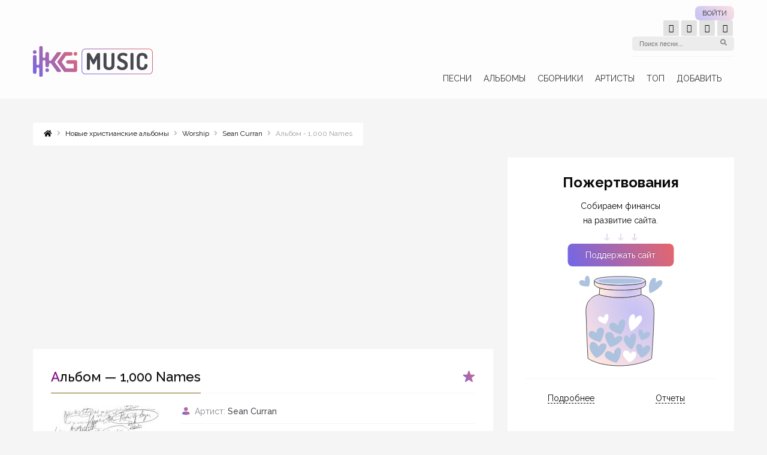

--- FILE ---
content_type: text/html; charset=UTF-8
request_url: https://kg-music.club/playlists/albom-1000-names
body_size: 30786
content:
<!DOCTYPE html> <html> <head lang="ru-RU"><meta charset="UTF-8"/><script>if(navigator.userAgent.match(/MSIE|Internet Explorer/i)||navigator.userAgent.match(/Trident\/7\..*?rv:11/i)){var href=document.location.href;if(!href.match(/[?&]nowprocket/)){if(href.indexOf("?")==-1){if(href.indexOf("#")==-1){document.location.href=href+"?nowprocket=1"}else{document.location.href=href.replace("#","?nowprocket=1#")}}else{if(href.indexOf("#")==-1){document.location.href=href+"&nowprocket=1"}else{document.location.href=href.replace("#","&nowprocket=1#")}}}}</script><script>(()=>{class RocketLazyLoadScripts{constructor(){this.v="1.2.5.1",this.triggerEvents=["keydown","mousedown","mousemove","touchmove","touchstart","touchend","wheel"],this.userEventHandler=this.t.bind(this),this.touchStartHandler=this.i.bind(this),this.touchMoveHandler=this.o.bind(this),this.touchEndHandler=this.h.bind(this),this.clickHandler=this.u.bind(this),this.interceptedClicks=[],this.interceptedClickListeners=[],this.l(this),window.addEventListener("pageshow",(t=>{this.persisted=t.persisted,this.everythingLoaded&&this.m()})),document.addEventListener("DOMContentLoaded",(()=>{this.p()})),this.delayedScripts={normal:[],async:[],defer:[]},this.trash=[],this.allJQueries=[]}k(t){document.hidden?t.t():(this.triggerEvents.forEach((e=>window.addEventListener(e,t.userEventHandler,{passive:!0}))),window.addEventListener("touchstart",t.touchStartHandler,{passive:!0}),window.addEventListener("mousedown",t.touchStartHandler),document.addEventListener("visibilitychange",t.userEventHandler))}_(){this.triggerEvents.forEach((t=>window.removeEventListener(t,this.userEventHandler,{passive:!0}))),document.removeEventListener("visibilitychange",this.userEventHandler)}i(t){"HTML"!==t.target.tagName&&(window.addEventListener("touchend",this.touchEndHandler),window.addEventListener("mouseup",this.touchEndHandler),window.addEventListener("touchmove",this.touchMoveHandler,{passive:!0}),window.addEventListener("mousemove",this.touchMoveHandler),t.target.addEventListener("click",this.clickHandler),this.L(t.target,!0),this.M(t.target,"onclick","rocket-onclick"),this.C())}o(t){window.removeEventListener("touchend",this.touchEndHandler),window.removeEventListener("mouseup",this.touchEndHandler),window.removeEventListener("touchmove",this.touchMoveHandler,{passive:!0}),window.removeEventListener("mousemove",this.touchMoveHandler),t.target.removeEventListener("click",this.clickHandler),this.L(t.target,!1),this.M(t.target,"rocket-onclick","onclick"),this.O()}h(){window.removeEventListener("touchend",this.touchEndHandler),window.removeEventListener("mouseup",this.touchEndHandler),window.removeEventListener("touchmove",this.touchMoveHandler,{passive:!0}),window.removeEventListener("mousemove",this.touchMoveHandler)}u(t){t.target.removeEventListener("click",this.clickHandler),this.L(t.target,!1),this.M(t.target,"rocket-onclick","onclick"),this.interceptedClicks.push(t),t.preventDefault(),t.stopPropagation(),t.stopImmediatePropagation(),this.O()}D(){window.removeEventListener("touchstart",this.touchStartHandler,{passive:!0}),window.removeEventListener("mousedown",this.touchStartHandler),this.interceptedClicks.forEach((t=>{t.target.dispatchEvent(new MouseEvent("click",{view:t.view,bubbles:!0,cancelable:!0}))}))}l(t){EventTarget.prototype.addEventListenerBase=EventTarget.prototype.addEventListener,EventTarget.prototype.addEventListener=function(e,i,o){"click"!==e||t.windowLoaded||i===t.clickHandler||t.interceptedClickListeners.push({target:this,func:i,options:o}),(this||window).addEventListenerBase(e,i,o)}}L(t,e){this.interceptedClickListeners.forEach((i=>{i.target===t&&(e?t.removeEventListener("click",i.func,i.options):t.addEventListener("click",i.func,i.options))})),t.parentNode!==document.documentElement&&this.L(t.parentNode,e)}S(){return new Promise((t=>{this.T?this.O=t:t()}))}C(){this.T=!0}O(){this.T=!1}M(t,e,i){t.hasAttribute&&t.hasAttribute(e)&&(event.target.setAttribute(i,event.target.getAttribute(e)),event.target.removeAttribute(e))}t(){this._(this),"loading"===document.readyState?document.addEventListener("DOMContentLoaded",this.R.bind(this)):this.R()}p(){let t=[];document.querySelectorAll("script[type=rocketlazyloadscript][data-rocket-src]").forEach((e=>{let i=e.getAttribute("data-rocket-src");if(i&&0!==i.indexOf("data:")){0===i.indexOf("//")&&(i=location.protocol+i);try{const o=new URL(i).origin;o!==location.origin&&t.push({src:o,crossOrigin:e.crossOrigin||"module"===e.getAttribute("data-rocket-type")})}catch(t){}}})),t=[...new Map(t.map((t=>[JSON.stringify(t),t]))).values()],this.j(t,"preconnect")}async R(){this.lastBreath=Date.now(),this.P(this),this.F(this),this.q(),this.A(),this.I(),await this.U(this.delayedScripts.normal),await this.U(this.delayedScripts.defer),await this.U(this.delayedScripts.async);try{await this.W(),await this.H(this),await this.J()}catch(t){console.error(t)}window.dispatchEvent(new Event("rocket-allScriptsLoaded")),this.everythingLoaded=!0,this.S().then((()=>{this.D()})),this.N()}A(){document.querySelectorAll("script[type=rocketlazyloadscript]").forEach((t=>{t.hasAttribute("data-rocket-src")?t.hasAttribute("async")&&!1!==t.async?this.delayedScripts.async.push(t):t.hasAttribute("defer")&&!1!==t.defer||"module"===t.getAttribute("data-rocket-type")?this.delayedScripts.defer.push(t):this.delayedScripts.normal.push(t):this.delayedScripts.normal.push(t)}))}async B(t){if(await this.G(),!0!==t.noModule||!("noModule"in HTMLScriptElement.prototype))return new Promise((e=>{let i;function o(){(i||t).setAttribute("data-rocket-status","executed"),e()}try{if(navigator.userAgent.indexOf("Firefox/")>0||""===navigator.vendor)i=document.createElement("script"),[...t.attributes].forEach((t=>{let e=t.nodeName;"type"!==e&&("data-rocket-type"===e&&(e="type"),"data-rocket-src"===e&&(e="src"),i.setAttribute(e,t.nodeValue))})),t.text&&(i.text=t.text),i.hasAttribute("src")?(i.addEventListener("load",o),i.addEventListener("error",(function(){i.setAttribute("data-rocket-status","failed"),e()})),setTimeout((()=>{i.isConnected||e()}),1)):(i.text=t.text,o()),t.parentNode.replaceChild(i,t);else{const i=t.getAttribute("data-rocket-type"),n=t.getAttribute("data-rocket-src");i?(t.type=i,t.removeAttribute("data-rocket-type")):t.removeAttribute("type"),t.addEventListener("load",o),t.addEventListener("error",(function(){t.setAttribute("data-rocket-status","failed"),e()})),n?(t.removeAttribute("data-rocket-src"),t.src=n):t.src="data:text/javascript;base64,"+window.btoa(unescape(encodeURIComponent(t.text)))}}catch(i){t.setAttribute("data-rocket-status","failed"),e()}}));t.setAttribute("data-rocket-status","skipped")}async U(t){const e=t.shift();return e&&e.isConnected?(await this.B(e),this.U(t)):Promise.resolve()}I(){this.j([...this.delayedScripts.normal,...this.delayedScripts.defer,...this.delayedScripts.async],"preload")}j(t,e){var i=document.createDocumentFragment();t.forEach((t=>{const o=t.getAttribute&&t.getAttribute("data-rocket-src")||t.src;if(o){const n=document.createElement("link");n.href=o,n.rel=e,"preconnect"!==e&&(n.as="script"),t.getAttribute&&"module"===t.getAttribute("data-rocket-type")&&(n.crossOrigin=!0),t.crossOrigin&&(n.crossOrigin=t.crossOrigin),t.integrity&&(n.integrity=t.integrity),i.appendChild(n),this.trash.push(n)}})),document.head.appendChild(i)}P(t){let e={};function i(i,o){return e[o].eventsToRewrite.indexOf(i)>=0&&!t.everythingLoaded?"rocket-"+i:i}function o(t,o){!function(t){e[t]||(e[t]={originalFunctions:{add:t.addEventListener,remove:t.removeEventListener},eventsToRewrite:[]},t.addEventListener=function(){arguments[0]=i(arguments[0],t),e[t].originalFunctions.add.apply(t,arguments)},t.removeEventListener=function(){arguments[0]=i(arguments[0],t),e[t].originalFunctions.remove.apply(t,arguments)})}(t),e[t].eventsToRewrite.push(o)}function n(e,i){let o=e[i];e[i]=null,Object.defineProperty(e,i,{get:()=>o||function(){},set(n){t.everythingLoaded?o=n:e["rocket"+i]=o=n}})}o(document,"DOMContentLoaded"),o(window,"DOMContentLoaded"),o(window,"load"),o(window,"pageshow"),o(document,"readystatechange"),n(document,"onreadystatechange"),n(window,"onload"),n(window,"onpageshow")}F(t){let e;function i(e){return t.everythingLoaded?e:e.split(" ").map((t=>"load"===t||0===t.indexOf("load.")?"rocket-jquery-load":t)).join(" ")}function o(o){if(o&&o.fn&&!t.allJQueries.includes(o)){o.fn.ready=o.fn.init.prototype.ready=function(e){return t.domReadyFired?e.bind(document)(o):document.addEventListener("rocket-DOMContentLoaded",(()=>e.bind(document)(o))),o([])};const e=o.fn.on;o.fn.on=o.fn.init.prototype.on=function(){return this[0]===window&&("string"==typeof arguments[0]||arguments[0]instanceof String?arguments[0]=i(arguments[0]):"object"==typeof arguments[0]&&Object.keys(arguments[0]).forEach((t=>{const e=arguments[0][t];delete arguments[0][t],arguments[0][i(t)]=e}))),e.apply(this,arguments),this},t.allJQueries.push(o)}e=o}o(window.jQuery),Object.defineProperty(window,"jQuery",{get:()=>e,set(t){o(t)}})}async H(t){const e=document.querySelector("script[data-webpack]");e&&(await async function(){return new Promise((t=>{e.addEventListener("load",t),e.addEventListener("error",t)}))}(),await t.K(),await t.H(t))}async W(){this.domReadyFired=!0,await this.G(),document.dispatchEvent(new Event("rocket-readystatechange")),await this.G(),document.rocketonreadystatechange&&document.rocketonreadystatechange(),await this.G(),document.dispatchEvent(new Event("rocket-DOMContentLoaded")),await this.G(),window.dispatchEvent(new Event("rocket-DOMContentLoaded"))}async J(){await this.G(),document.dispatchEvent(new Event("rocket-readystatechange")),await this.G(),document.rocketonreadystatechange&&document.rocketonreadystatechange(),await this.G(),window.dispatchEvent(new Event("rocket-load")),await this.G(),window.rocketonload&&window.rocketonload(),await this.G(),this.allJQueries.forEach((t=>t(window).trigger("rocket-jquery-load"))),await this.G();const t=new Event("rocket-pageshow");t.persisted=this.persisted,window.dispatchEvent(t),await this.G(),window.rocketonpageshow&&window.rocketonpageshow({persisted:this.persisted}),this.windowLoaded=!0}m(){document.onreadystatechange&&document.onreadystatechange(),window.onload&&window.onload(),window.onpageshow&&window.onpageshow({persisted:this.persisted})}q(){const t=new Map;document.write=document.writeln=function(e){const i=document.currentScript;i||console.error("WPRocket unable to document.write this: "+e);const o=document.createRange(),n=i.parentElement;let s=t.get(i);void 0===s&&(s=i.nextSibling,t.set(i,s));const c=document.createDocumentFragment();o.setStart(c,0),c.appendChild(o.createContextualFragment(e)),n.insertBefore(c,s)}}async G(){Date.now()-this.lastBreath>45&&(await this.K(),this.lastBreath=Date.now())}async K(){return document.hidden?new Promise((t=>setTimeout(t))):new Promise((t=>requestAnimationFrame(t)))}N(){this.trash.forEach((t=>t.remove()))}static run(){const t=new RocketLazyLoadScripts;t.k(t)}}RocketLazyLoadScripts.run()})();</script>   <meta name="viewport" content="width=device-width, initial-scale=1.0, minimum-scale=1.0"/> <meta name="216096f61721c5c34f3e8f99fc7d036c" content=""> <meta http-equiv='content-language' content='ru'> <link href="https://kg-music.club/xmlrpc.php" rel="pingback"/> <meta name='robots' content='index, follow, max-image-preview:large, max-snippet:-1, max-video-preview:-1'/> <style>img:is([sizes="auto" i], [sizes^="auto," i]) { contain-intrinsic-size: 3000px 1500px }</style> <title>Альбом - 1,000 Names (2021) - Sean Curran | Chords | Lyrics | download</title><link rel="preload" as="style" href="https://fonts.googleapis.com/css2?family=Raleway:ital,wght@0,400;0,500;0,600;0,700;0,800;1,400;1,500;1,600;1,700;1,800&#038;display=swap" /><link rel="stylesheet" href="https://fonts.googleapis.com/css2?family=Raleway:ital,wght@0,400;0,500;0,600;0,700;0,800;1,400;1,500;1,600;1,700;1,800&#038;display=swap" media="print" onload="this.media='all'" /><noscript><link rel="stylesheet" href="https://fonts.googleapis.com/css2?family=Raleway:ital,wght@0,400;0,500;0,600;0,700;0,800;1,400;1,500;1,600;1,700;1,800&#038;display=swap" /></noscript> <meta name="description" content="Альбом - 1,000 Names (2021) - Sean Curran, слова и аккорды. Скачать песню / download mp3. Треклист: Shake The Dust Off; 1,000 Names; Catch Me Singing; Ways; Praise The Lord (Brighter The Morning); Holy (feat. Kirby Kaple)."/> <link rel="canonical" href="https://kg-music.club/playlists/albom-1000-names"/> <meta property="og:locale" content="ru_RU"/> <meta property="og:type" content="article"/> <meta property="og:title" content="Альбом - 1,000 Names (2021) - Sean Curran | Chords | Lyrics | download"/> <meta property="og:description" content="Альбом - 1,000 Names (2021) - Sean Curran, слова и аккорды. Скачать песню / download mp3. Треклист: Shake The Dust Off; 1,000 Names; Catch Me Singing; Ways; Praise The Lord (Brighter The Morning); Holy (feat. Kirby Kaple)."/> <meta property="og:url" content="https://kg-music.club/playlists/albom-1000-names"/> <meta property="og:site_name" content="Христианские песни скачать с аккордами KG-MUSIC"/> <meta property="article:publisher" content="https://www.facebook.com/kgmusic.club/"/> <meta property="article:modified_time" content="2021-10-27T16:10:56+00:00"/> <meta property="og:image" content="https://kg-music.club/wp-content/uploads/2021/10/1000-Names-Sean-Curran-kg-music.club_.jpg?v=1635343156"/> <meta property="og:image:width" content="600"/> <meta property="og:image:height" content="600"/> <meta property="og:image:type" content="image/jpeg"/> <meta name="twitter:label1" content="Примерное время для чтения"/> <meta name="twitter:data1" content="1 минута"/> <style id='classic-theme-styles-inline-css' type='text/css'> /*! This file is auto-generated */ .wp-block-button__link{color:#fff;background-color:#32373c;border-radius:9999px;box-shadow:none;text-decoration:none;padding:calc(.667em + 2px) calc(1.333em + 2px);font-size:1.125em}.wp-block-file__button{background:#32373c;color:#fff;text-decoration:none} </style> <style id='global-styles-inline-css' type='text/css'> :root{--wp--preset--aspect-ratio--square: 1;--wp--preset--aspect-ratio--4-3: 4/3;--wp--preset--aspect-ratio--3-4: 3/4;--wp--preset--aspect-ratio--3-2: 3/2;--wp--preset--aspect-ratio--2-3: 2/3;--wp--preset--aspect-ratio--16-9: 16/9;--wp--preset--aspect-ratio--9-16: 9/16;--wp--preset--color--black: #000000;--wp--preset--color--cyan-bluish-gray: #abb8c3;--wp--preset--color--white: #ffffff;--wp--preset--color--pale-pink: #f78da7;--wp--preset--color--vivid-red: #cf2e2e;--wp--preset--color--luminous-vivid-orange: #ff6900;--wp--preset--color--luminous-vivid-amber: #fcb900;--wp--preset--color--light-green-cyan: #7bdcb5;--wp--preset--color--vivid-green-cyan: #00d084;--wp--preset--color--pale-cyan-blue: #8ed1fc;--wp--preset--color--vivid-cyan-blue: #0693e3;--wp--preset--color--vivid-purple: #9b51e0;--wp--preset--gradient--vivid-cyan-blue-to-vivid-purple: linear-gradient(135deg,rgba(6,147,227,1) 0%,rgb(155,81,224) 100%);--wp--preset--gradient--light-green-cyan-to-vivid-green-cyan: linear-gradient(135deg,rgb(122,220,180) 0%,rgb(0,208,130) 100%);--wp--preset--gradient--luminous-vivid-amber-to-luminous-vivid-orange: linear-gradient(135deg,rgba(252,185,0,1) 0%,rgba(255,105,0,1) 100%);--wp--preset--gradient--luminous-vivid-orange-to-vivid-red: linear-gradient(135deg,rgba(255,105,0,1) 0%,rgb(207,46,46) 100%);--wp--preset--gradient--very-light-gray-to-cyan-bluish-gray: linear-gradient(135deg,rgb(238,238,238) 0%,rgb(169,184,195) 100%);--wp--preset--gradient--cool-to-warm-spectrum: linear-gradient(135deg,rgb(74,234,220) 0%,rgb(151,120,209) 20%,rgb(207,42,186) 40%,rgb(238,44,130) 60%,rgb(251,105,98) 80%,rgb(254,248,76) 100%);--wp--preset--gradient--blush-light-purple: linear-gradient(135deg,rgb(255,206,236) 0%,rgb(152,150,240) 100%);--wp--preset--gradient--blush-bordeaux: linear-gradient(135deg,rgb(254,205,165) 0%,rgb(254,45,45) 50%,rgb(107,0,62) 100%);--wp--preset--gradient--luminous-dusk: linear-gradient(135deg,rgb(255,203,112) 0%,rgb(199,81,192) 50%,rgb(65,88,208) 100%);--wp--preset--gradient--pale-ocean: linear-gradient(135deg,rgb(255,245,203) 0%,rgb(182,227,212) 50%,rgb(51,167,181) 100%);--wp--preset--gradient--electric-grass: linear-gradient(135deg,rgb(202,248,128) 0%,rgb(113,206,126) 100%);--wp--preset--gradient--midnight: linear-gradient(135deg,rgb(2,3,129) 0%,rgb(40,116,252) 100%);--wp--preset--font-size--small: 13px;--wp--preset--font-size--medium: 20px;--wp--preset--font-size--large: 36px;--wp--preset--font-size--x-large: 42px;--wp--preset--spacing--20: 0.44rem;--wp--preset--spacing--30: 0.67rem;--wp--preset--spacing--40: 1rem;--wp--preset--spacing--50: 1.5rem;--wp--preset--spacing--60: 2.25rem;--wp--preset--spacing--70: 3.38rem;--wp--preset--spacing--80: 5.06rem;--wp--preset--shadow--natural: 6px 6px 9px rgba(0, 0, 0, 0.2);--wp--preset--shadow--deep: 12px 12px 50px rgba(0, 0, 0, 0.4);--wp--preset--shadow--sharp: 6px 6px 0px rgba(0, 0, 0, 0.2);--wp--preset--shadow--outlined: 6px 6px 0px -3px rgba(255, 255, 255, 1), 6px 6px rgba(0, 0, 0, 1);--wp--preset--shadow--crisp: 6px 6px 0px rgba(0, 0, 0, 1);}:where(.is-layout-flex){gap: 0.5em;}:where(.is-layout-grid){gap: 0.5em;}body .is-layout-flex{display: flex;}.is-layout-flex{flex-wrap: wrap;align-items: center;}.is-layout-flex > :is(*, div){margin: 0;}body .is-layout-grid{display: grid;}.is-layout-grid > :is(*, div){margin: 0;}:where(.wp-block-columns.is-layout-flex){gap: 2em;}:where(.wp-block-columns.is-layout-grid){gap: 2em;}:where(.wp-block-post-template.is-layout-flex){gap: 1.25em;}:where(.wp-block-post-template.is-layout-grid){gap: 1.25em;}.has-black-color{color: var(--wp--preset--color--black) !important;}.has-cyan-bluish-gray-color{color: var(--wp--preset--color--cyan-bluish-gray) !important;}.has-white-color{color: var(--wp--preset--color--white) !important;}.has-pale-pink-color{color: var(--wp--preset--color--pale-pink) !important;}.has-vivid-red-color{color: var(--wp--preset--color--vivid-red) !important;}.has-luminous-vivid-orange-color{color: var(--wp--preset--color--luminous-vivid-orange) !important;}.has-luminous-vivid-amber-color{color: var(--wp--preset--color--luminous-vivid-amber) !important;}.has-light-green-cyan-color{color: var(--wp--preset--color--light-green-cyan) !important;}.has-vivid-green-cyan-color{color: var(--wp--preset--color--vivid-green-cyan) !important;}.has-pale-cyan-blue-color{color: var(--wp--preset--color--pale-cyan-blue) !important;}.has-vivid-cyan-blue-color{color: var(--wp--preset--color--vivid-cyan-blue) !important;}.has-vivid-purple-color{color: var(--wp--preset--color--vivid-purple) !important;}.has-black-background-color{background-color: var(--wp--preset--color--black) !important;}.has-cyan-bluish-gray-background-color{background-color: var(--wp--preset--color--cyan-bluish-gray) !important;}.has-white-background-color{background-color: var(--wp--preset--color--white) !important;}.has-pale-pink-background-color{background-color: var(--wp--preset--color--pale-pink) !important;}.has-vivid-red-background-color{background-color: var(--wp--preset--color--vivid-red) !important;}.has-luminous-vivid-orange-background-color{background-color: var(--wp--preset--color--luminous-vivid-orange) !important;}.has-luminous-vivid-amber-background-color{background-color: var(--wp--preset--color--luminous-vivid-amber) !important;}.has-light-green-cyan-background-color{background-color: var(--wp--preset--color--light-green-cyan) !important;}.has-vivid-green-cyan-background-color{background-color: var(--wp--preset--color--vivid-green-cyan) !important;}.has-pale-cyan-blue-background-color{background-color: var(--wp--preset--color--pale-cyan-blue) !important;}.has-vivid-cyan-blue-background-color{background-color: var(--wp--preset--color--vivid-cyan-blue) !important;}.has-vivid-purple-background-color{background-color: var(--wp--preset--color--vivid-purple) !important;}.has-black-border-color{border-color: var(--wp--preset--color--black) !important;}.has-cyan-bluish-gray-border-color{border-color: var(--wp--preset--color--cyan-bluish-gray) !important;}.has-white-border-color{border-color: var(--wp--preset--color--white) !important;}.has-pale-pink-border-color{border-color: var(--wp--preset--color--pale-pink) !important;}.has-vivid-red-border-color{border-color: var(--wp--preset--color--vivid-red) !important;}.has-luminous-vivid-orange-border-color{border-color: var(--wp--preset--color--luminous-vivid-orange) !important;}.has-luminous-vivid-amber-border-color{border-color: var(--wp--preset--color--luminous-vivid-amber) !important;}.has-light-green-cyan-border-color{border-color: var(--wp--preset--color--light-green-cyan) !important;}.has-vivid-green-cyan-border-color{border-color: var(--wp--preset--color--vivid-green-cyan) !important;}.has-pale-cyan-blue-border-color{border-color: var(--wp--preset--color--pale-cyan-blue) !important;}.has-vivid-cyan-blue-border-color{border-color: var(--wp--preset--color--vivid-cyan-blue) !important;}.has-vivid-purple-border-color{border-color: var(--wp--preset--color--vivid-purple) !important;}.has-vivid-cyan-blue-to-vivid-purple-gradient-background{background: var(--wp--preset--gradient--vivid-cyan-blue-to-vivid-purple) !important;}.has-light-green-cyan-to-vivid-green-cyan-gradient-background{background: var(--wp--preset--gradient--light-green-cyan-to-vivid-green-cyan) !important;}.has-luminous-vivid-amber-to-luminous-vivid-orange-gradient-background{background: var(--wp--preset--gradient--luminous-vivid-amber-to-luminous-vivid-orange) !important;}.has-luminous-vivid-orange-to-vivid-red-gradient-background{background: var(--wp--preset--gradient--luminous-vivid-orange-to-vivid-red) !important;}.has-very-light-gray-to-cyan-bluish-gray-gradient-background{background: var(--wp--preset--gradient--very-light-gray-to-cyan-bluish-gray) !important;}.has-cool-to-warm-spectrum-gradient-background{background: var(--wp--preset--gradient--cool-to-warm-spectrum) !important;}.has-blush-light-purple-gradient-background{background: var(--wp--preset--gradient--blush-light-purple) !important;}.has-blush-bordeaux-gradient-background{background: var(--wp--preset--gradient--blush-bordeaux) !important;}.has-luminous-dusk-gradient-background{background: var(--wp--preset--gradient--luminous-dusk) !important;}.has-pale-ocean-gradient-background{background: var(--wp--preset--gradient--pale-ocean) !important;}.has-electric-grass-gradient-background{background: var(--wp--preset--gradient--electric-grass) !important;}.has-midnight-gradient-background{background: var(--wp--preset--gradient--midnight) !important;}.has-small-font-size{font-size: var(--wp--preset--font-size--small) !important;}.has-medium-font-size{font-size: var(--wp--preset--font-size--medium) !important;}.has-large-font-size{font-size: var(--wp--preset--font-size--large) !important;}.has-x-large-font-size{font-size: var(--wp--preset--font-size--x-large) !important;} :where(.wp-block-post-template.is-layout-flex){gap: 1.25em;}:where(.wp-block-post-template.is-layout-grid){gap: 1.25em;} :where(.wp-block-columns.is-layout-flex){gap: 2em;}:where(.wp-block-columns.is-layout-grid){gap: 2em;} :root :where(.wp-block-pullquote){font-size: 1.5em;line-height: 1.6;} </style> <link data-minify="1" rel='stylesheet' id='symple_shortcode_styles-css' href='https://kg-music.club/wp-content/cache/min/1/wp-content/plugins/remixplus/shortcodes/css/symple_shortcodes_styles.css?ver=1758555132' type='text/css' media='all'/> <link rel='stylesheet' id='my-popup-style-css' href='https://kg-music.club/wp-content/plugins/my-popup/assets/public/css/styles.min.css' type='text/css' media='all'/> <link rel='stylesheet' id='jquery-ui-style-css' href='https://kg-music.club/wp-content/themes/remix/css/jquery-ui.min.css' type='text/css' media='all'/> <link data-minify="1" rel='stylesheet' id='style-css' href='https://kg-music.club/wp-content/cache/min/1/wp-content/themes/remix/style.css?ver=1758555132' type='text/css' media='all'/> <link data-minify="1" rel='stylesheet' id='font-awesome-css' href='https://kg-music.club/wp-content/cache/min/1/wp-content/plugins/js_composer/assets/lib/bower/font-awesome/css/font-awesome.min.css?ver=1758555132' type='text/css' media='all'/> <link data-minify="1" rel='stylesheet' id='transposer-css' href='https://kg-music.club/wp-content/cache/min/1/wp-content/themes/remix/transposer/jquery.transposer.css?ver=1758555132' type='text/css' media='all'/> <link data-minify="1" rel='stylesheet' id='wpdiscuz-frontend-css-css' href='https://kg-music.club/wp-content/cache/min/1/wp-content/plugins/wpdiscuz/themes/default/style.css?ver=1758555132' type='text/css' media='all'/> <style id='wpdiscuz-frontend-css-inline-css' type='text/css'> #wpdcom .wpd-blog-administrator .wpd-comment-label{color:#ffffff;background-color:#ff451f;border:none}#wpdcom .wpd-blog-administrator .wpd-comment-author, #wpdcom .wpd-blog-administrator .wpd-comment-author a{color:#ff451f}#wpdcom.wpd-layout-1 .wpd-comment .wpd-blog-administrator .wpd-avatar img{border-color:#ff451f}#wpdcom.wpd-layout-2 .wpd-comment.wpd-reply .wpd-comment-wrap.wpd-blog-administrator{border-left:3px solid #ff451f}#wpdcom.wpd-layout-2 .wpd-comment .wpd-blog-administrator .wpd-avatar img{border-bottom-color:#ff451f}#wpdcom.wpd-layout-3 .wpd-blog-administrator .wpd-comment-subheader{border-top:1px dashed #ff451f}#wpdcom.wpd-layout-3 .wpd-reply .wpd-blog-administrator .wpd-comment-right{border-left:1px solid #ff451f}#wpdcom .wpd-blog-editor .wpd-comment-label{color:#ffffff;background-color:#d36000;border:none}#wpdcom .wpd-blog-editor .wpd-comment-author, #wpdcom .wpd-blog-editor .wpd-comment-author a{color:#d36000}#wpdcom.wpd-layout-1 .wpd-comment .wpd-blog-editor .wpd-avatar img{border-color:#d36000}#wpdcom.wpd-layout-2 .wpd-comment.wpd-reply .wpd-comment-wrap.wpd-blog-editor{border-left:3px solid #d36000}#wpdcom.wpd-layout-2 .wpd-comment .wpd-blog-editor .wpd-avatar img{border-bottom-color:#d36000}#wpdcom.wpd-layout-3 .wpd-blog-editor .wpd-comment-subheader{border-top:1px dashed #d36000}#wpdcom.wpd-layout-3 .wpd-reply .wpd-blog-editor .wpd-comment-right{border-left:1px solid #d36000}#wpdcom .wpd-blog-author .wpd-comment-label{color:#ffffff;background-color:#327324;border:none}#wpdcom .wpd-blog-author .wpd-comment-author, #wpdcom .wpd-blog-author .wpd-comment-author a{color:#327324}#wpdcom.wpd-layout-1 .wpd-comment .wpd-blog-author .wpd-avatar img{border-color:#327324}#wpdcom.wpd-layout-2 .wpd-comment .wpd-blog-author .wpd-avatar img{border-bottom-color:#327324}#wpdcom.wpd-layout-3 .wpd-blog-author .wpd-comment-subheader{border-top:1px dashed #327324}#wpdcom.wpd-layout-3 .wpd-reply .wpd-blog-author .wpd-comment-right{border-left:1px solid #327324}#wpdcom .wpd-blog-contributor .wpd-comment-label{color:#ffffff;background-color:#a240cd;border:none}#wpdcom .wpd-blog-contributor .wpd-comment-author, #wpdcom .wpd-blog-contributor .wpd-comment-author a{color:#a240cd}#wpdcom.wpd-layout-1 .wpd-comment .wpd-blog-contributor .wpd-avatar img{border-color:#a240cd}#wpdcom.wpd-layout-2 .wpd-comment .wpd-blog-contributor .wpd-avatar img{border-bottom-color:#a240cd}#wpdcom.wpd-layout-3 .wpd-blog-contributor .wpd-comment-subheader{border-top:1px dashed #a240cd}#wpdcom.wpd-layout-3 .wpd-reply .wpd-blog-contributor .wpd-comment-right{border-left:1px solid #a240cd}#wpdcom .wpd-blog-subscriber .wpd-comment-label{color:#ffffff;background-color:#31839e;border:none}#wpdcom .wpd-blog-subscriber .wpd-comment-author, #wpdcom .wpd-blog-subscriber .wpd-comment-author a{color:#31839e}#wpdcom.wpd-layout-2 .wpd-comment .wpd-blog-subscriber .wpd-avatar img{border-bottom-color:#31839e}#wpdcom.wpd-layout-3 .wpd-blog-subscriber .wpd-comment-subheader{border-top:1px dashed #31839e}#wpdcom .wpd-blog-customer .wpd-comment-label{color:#ffffff;background-color:#31839e;border:none}#wpdcom .wpd-blog-customer .wpd-comment-author, #wpdcom .wpd-blog-customer .wpd-comment-author a{color:#31839e}#wpdcom.wpd-layout-1 .wpd-comment .wpd-blog-customer .wpd-avatar img{border-color:#31839e}#wpdcom.wpd-layout-2 .wpd-comment .wpd-blog-customer .wpd-avatar img{border-bottom-color:#31839e}#wpdcom.wpd-layout-3 .wpd-blog-customer .wpd-comment-subheader{border-top:1px dashed #31839e}#wpdcom.wpd-layout-3 .wpd-reply .wpd-blog-customer .wpd-comment-right{border-left:1px solid #31839e}#wpdcom .wpd-blog-shop_manager .wpd-comment-label{color:#ffffff;background-color:#31839e;border:none}#wpdcom .wpd-blog-shop_manager .wpd-comment-author, #wpdcom .wpd-blog-shop_manager .wpd-comment-author a{color:#31839e}#wpdcom.wpd-layout-1 .wpd-comment .wpd-blog-shop_manager .wpd-avatar img{border-color:#31839e}#wpdcom.wpd-layout-2 .wpd-comment .wpd-blog-shop_manager .wpd-avatar img{border-bottom-color:#31839e}#wpdcom.wpd-layout-3 .wpd-blog-shop_manager .wpd-comment-subheader{border-top:1px dashed #31839e}#wpdcom.wpd-layout-3 .wpd-reply .wpd-blog-shop_manager .wpd-comment-right{border-left:1px solid #31839e}#wpdcom .wpd-blog-wpseo_manager .wpd-comment-label{color:#ffffff;background-color:#31839e;border:none}#wpdcom .wpd-blog-wpseo_manager .wpd-comment-author, #wpdcom .wpd-blog-wpseo_manager .wpd-comment-author a{color:#31839e}#wpdcom.wpd-layout-1 .wpd-comment .wpd-blog-wpseo_manager .wpd-avatar img{border-color:#31839e}#wpdcom.wpd-layout-2 .wpd-comment .wpd-blog-wpseo_manager .wpd-avatar img{border-bottom-color:#31839e}#wpdcom.wpd-layout-3 .wpd-blog-wpseo_manager .wpd-comment-subheader{border-top:1px dashed #31839e}#wpdcom.wpd-layout-3 .wpd-reply .wpd-blog-wpseo_manager .wpd-comment-right{border-left:1px solid #31839e}#wpdcom .wpd-blog-wpseo_editor .wpd-comment-label{color:#ffffff;background-color:#31839e;border:none}#wpdcom .wpd-blog-wpseo_editor .wpd-comment-author, #wpdcom .wpd-blog-wpseo_editor .wpd-comment-author a{color:#31839e}#wpdcom.wpd-layout-1 .wpd-comment .wpd-blog-wpseo_editor .wpd-avatar img{border-color:#31839e}#wpdcom.wpd-layout-2 .wpd-comment .wpd-blog-wpseo_editor .wpd-avatar img{border-bottom-color:#31839e}#wpdcom.wpd-layout-3 .wpd-blog-wpseo_editor .wpd-comment-subheader{border-top:1px dashed #31839e}#wpdcom.wpd-layout-3 .wpd-reply .wpd-blog-wpseo_editor .wpd-comment-right{border-left:1px solid #31839e}#wpdcom .wpd-blog-translator .wpd-comment-label{color:#ffffff;background-color:#31839e;border:none}#wpdcom .wpd-blog-translator .wpd-comment-author, #wpdcom .wpd-blog-translator .wpd-comment-author a{color:#31839e}#wpdcom.wpd-layout-1 .wpd-comment .wpd-blog-translator .wpd-avatar img{border-color:#31839e}#wpdcom.wpd-layout-2 .wpd-comment .wpd-blog-translator .wpd-avatar img{border-bottom-color:#31839e}#wpdcom.wpd-layout-3 .wpd-blog-translator .wpd-comment-subheader{border-top:1px dashed #31839e}#wpdcom.wpd-layout-3 .wpd-reply .wpd-blog-translator .wpd-comment-right{border-left:1px solid #31839e}#wpdcom .wpd-blog-manage_schema_options .wpd-comment-label{color:#ffffff;background-color:#31839e;border:none}#wpdcom .wpd-blog-manage_schema_options .wpd-comment-author, #wpdcom .wpd-blog-manage_schema_options .wpd-comment-author a{color:#31839e}#wpdcom.wpd-layout-1 .wpd-comment .wpd-blog-manage_schema_options .wpd-avatar img{border-color:#31839e}#wpdcom.wpd-layout-2 .wpd-comment .wpd-blog-manage_schema_options .wpd-avatar img{border-bottom-color:#31839e}#wpdcom.wpd-layout-3 .wpd-blog-manage_schema_options .wpd-comment-subheader{border-top:1px dashed #31839e}#wpdcom.wpd-layout-3 .wpd-reply .wpd-blog-manage_schema_options .wpd-comment-right{border-left:1px solid #31839e}#wpdcom .wpd-blog-donor .wpd-comment-label{color:#ffffff;background-color:#31839e;border:none}#wpdcom .wpd-blog-donor .wpd-comment-author, #wpdcom .wpd-blog-donor .wpd-comment-author a{color:#31839e}#wpdcom.wpd-layout-1 .wpd-comment .wpd-blog-donor .wpd-avatar img{border-color:#31839e}#wpdcom.wpd-layout-2 .wpd-comment .wpd-blog-donor .wpd-avatar img{border-bottom-color:#31839e}#wpdcom.wpd-layout-3 .wpd-blog-donor .wpd-comment-subheader{border-top:1px dashed #31839e}#wpdcom.wpd-layout-3 .wpd-reply .wpd-blog-donor .wpd-comment-right{border-left:1px solid #31839e}#wpdcom .wpd-blog-give_manager .wpd-comment-label{color:#ffffff;background-color:#00B38F;border:none}#wpdcom .wpd-blog-give_manager .wpd-comment-author, #wpdcom .wpd-blog-give_manager .wpd-comment-author a{color:#00B38F}#wpdcom.wpd-layout-1 .wpd-comment .wpd-blog-give_manager .wpd-avatar img{border-color:#00B38F}#wpdcom.wpd-layout-2 .wpd-comment .wpd-blog-give_manager .wpd-avatar img{border-bottom-color:#00B38F}#wpdcom.wpd-layout-3 .wpd-blog-give_manager .wpd-comment-subheader{border-top:1px dashed #00B38F}#wpdcom.wpd-layout-3 .wpd-reply .wpd-blog-give_manager .wpd-comment-right{border-left:1px solid #00B38F}#wpdcom .wpd-blog-give_accountant .wpd-comment-label{color:#ffffff;background-color:#00B38F;border:none}#wpdcom .wpd-blog-give_accountant .wpd-comment-author, #wpdcom .wpd-blog-give_accountant .wpd-comment-author a{color:#00B38F}#wpdcom.wpd-layout-1 .wpd-comment .wpd-blog-give_accountant .wpd-avatar img{border-color:#00B38F}#wpdcom.wpd-layout-2 .wpd-comment .wpd-blog-give_accountant .wpd-avatar img{border-bottom-color:#00B38F}#wpdcom.wpd-layout-3 .wpd-blog-give_accountant .wpd-comment-subheader{border-top:1px dashed #00B38F}#wpdcom.wpd-layout-3 .wpd-reply .wpd-blog-give_accountant .wpd-comment-right{border-left:1px solid #00B38F}#wpdcom .wpd-blog-give_worker .wpd-comment-label{color:#ffffff;background-color:#00B38F;border:none}#wpdcom .wpd-blog-give_worker .wpd-comment-author, #wpdcom .wpd-blog-give_worker .wpd-comment-author a{color:#00B38F}#wpdcom.wpd-layout-1 .wpd-comment .wpd-blog-give_worker .wpd-avatar img{border-color:#00B38F}#wpdcom.wpd-layout-2 .wpd-comment .wpd-blog-give_worker .wpd-avatar img{border-bottom-color:#00B38F}#wpdcom.wpd-layout-3 .wpd-blog-give_worker .wpd-comment-subheader{border-top:1px dashed #00B38F}#wpdcom.wpd-layout-3 .wpd-reply .wpd-blog-give_worker .wpd-comment-right{border-left:1px solid #00B38F}#wpdcom .wpd-blog-give_donor .wpd-comment-label{color:#ffffff;background-color:#00B38F;border:none}#wpdcom .wpd-blog-give_donor .wpd-comment-author, #wpdcom .wpd-blog-give_donor .wpd-comment-author a{color:#00B38F}#wpdcom.wpd-layout-1 .wpd-comment .wpd-blog-give_donor .wpd-avatar img{border-color:#00B38F}#wpdcom.wpd-layout-2 .wpd-comment .wpd-blog-give_donor .wpd-avatar img{border-bottom-color:#00B38F}#wpdcom.wpd-layout-3 .wpd-blog-give_donor .wpd-comment-subheader{border-top:1px dashed #00B38F}#wpdcom.wpd-layout-3 .wpd-reply .wpd-blog-give_donor .wpd-comment-right{border-left:1px solid #00B38F}#wpdcom .wpd-blog-post_author .wpd-comment-label{color:#ffffff;background-color:#07B290;border:none}#wpdcom .wpd-blog-post_author .wpd-comment-author, #wpdcom .wpd-blog-post_author .wpd-comment-author a{color:#07B290}#wpdcom .wpd-blog-post_author .wpd-avatar img{border-color:#07B290}#wpdcom.wpd-layout-1 .wpd-comment .wpd-blog-post_author .wpd-avatar img{border-color:#07B290}#wpdcom.wpd-layout-2 .wpd-comment.wpd-reply .wpd-comment-wrap.wpd-blog-post_author{border-left:3px solid #07B290}#wpdcom.wpd-layout-2 .wpd-comment .wpd-blog-post_author .wpd-avatar img{border-bottom-color:#07B290}#wpdcom.wpd-layout-3 .wpd-blog-post_author .wpd-comment-subheader{border-top:1px dashed #07B290}#wpdcom.wpd-layout-3 .wpd-reply .wpd-blog-post_author .wpd-comment-right{border-left:1px solid #07B290}#wpdcom .wpd-blog-guest .wpd-comment-label{color:#ffffff;background-color:#898989;border:none}#wpdcom .wpd-blog-guest .wpd-comment-author, #wpdcom .wpd-blog-guest .wpd-comment-author a{color:#898989}#wpdcom.wpd-layout-3 .wpd-blog-guest .wpd-comment-subheader{border-top:1px dashed #898989}#comments, #respond, .comments-area, #wpdcom{}#wpdcom .ql-editor > *{color:#777777}#wpdcom .ql-editor::before{}#wpdcom .ql-toolbar{border:1px solid #DDDDDD;border-top:none}#wpdcom .ql-container{border:1px solid #DDDDDD;border-bottom:none}#wpdcom .wpd-form-row .wpdiscuz-item input[type="text"], #wpdcom .wpd-form-row .wpdiscuz-item input[type="email"], #wpdcom .wpd-form-row .wpdiscuz-item input[type="url"], #wpdcom .wpd-form-row .wpdiscuz-item input[type="color"], #wpdcom .wpd-form-row .wpdiscuz-item input[type="date"], #wpdcom .wpd-form-row .wpdiscuz-item input[type="datetime"], #wpdcom .wpd-form-row .wpdiscuz-item input[type="datetime-local"], #wpdcom .wpd-form-row .wpdiscuz-item input[type="month"], #wpdcom .wpd-form-row .wpdiscuz-item input[type="number"], #wpdcom .wpd-form-row .wpdiscuz-item input[type="time"], #wpdcom textarea, #wpdcom select{border:1px solid #DDDDDD;color:#777777}#wpdcom .wpd-form-row .wpdiscuz-item textarea{border:1px solid #DDDDDD}#wpdcom input::placeholder, #wpdcom textarea::placeholder, #wpdcom input::-moz-placeholder, #wpdcom textarea::-webkit-input-placeholder{}#wpdcom .wpd-comment-text{color:#777777}#wpdcom .wpd-thread-head .wpd-thread-info{border-bottom:2px solid #00B38F}#wpdcom .wpd-thread-head .wpd-thread-info.wpd-reviews-tab svg{fill:#00B38F}#wpdcom .wpd-thread-head .wpdiscuz-user-settings{border-bottom:2px solid #00B38F}#wpdcom .wpd-thread-head .wpdiscuz-user-settings:hover{color:#00B38F}#wpdcom .wpd-comment .wpd-follow-link:hover{color:#00B38F}#wpdcom .wpd-comment-status .wpd-sticky{color:#00B38F}#wpdcom .wpd-thread-filter .wpdf-active{color:#00B38F;border-bottom-color:#00B38F}#wpdcom .wpd-comment-info-bar{border:1px dashed #33c3a6;background:#e6f8f4}#wpdcom .wpd-comment-info-bar .wpd-current-view i{color:#00B38F}#wpdcom .wpd-filter-view-all:hover{background:#00B38F}#wpdcom .wpdiscuz-item .wpdiscuz-rating > label{color:#DDDDDD}#wpdcom .wpdiscuz-item .wpdiscuz-rating:not(:checked) > label:hover, .wpdiscuz-rating:not(:checked) > label:hover ~ label{}#wpdcom .wpdiscuz-item .wpdiscuz-rating > input ~ label:hover, #wpdcom .wpdiscuz-item .wpdiscuz-rating > input:not(:checked) ~ label:hover ~ label, #wpdcom .wpdiscuz-item .wpdiscuz-rating > input:not(:checked) ~ label:hover ~ label{color:#FFED85}#wpdcom .wpdiscuz-item .wpdiscuz-rating > input:checked ~ label:hover, #wpdcom .wpdiscuz-item .wpdiscuz-rating > input:checked ~ label:hover, #wpdcom .wpdiscuz-item .wpdiscuz-rating > label:hover ~ input:checked ~ label, #wpdcom .wpdiscuz-item .wpdiscuz-rating > input:checked + label:hover ~ label, #wpdcom .wpdiscuz-item .wpdiscuz-rating > input:checked ~ label:hover ~ label, .wpd-custom-field .wcf-active-star, #wpdcom .wpdiscuz-item .wpdiscuz-rating > input:checked ~ label{color:#FFD700}#wpd-post-rating .wpd-rating-wrap .wpd-rating-stars svg .wpd-star{fill:#DDDDDD}#wpd-post-rating .wpd-rating-wrap .wpd-rating-stars svg .wpd-active{fill:#FFD700}#wpd-post-rating .wpd-rating-wrap .wpd-rate-starts svg .wpd-star{fill:#DDDDDD}#wpd-post-rating .wpd-rating-wrap .wpd-rate-starts:hover svg .wpd-star{fill:#FFED85}#wpd-post-rating.wpd-not-rated .wpd-rating-wrap .wpd-rate-starts svg:hover ~ svg .wpd-star{fill:#DDDDDD}.wpdiscuz-post-rating-wrap .wpd-rating .wpd-rating-wrap .wpd-rating-stars svg .wpd-star{fill:#DDDDDD}.wpdiscuz-post-rating-wrap .wpd-rating .wpd-rating-wrap .wpd-rating-stars svg .wpd-active{fill:#FFD700}#wpdcom .wpd-comment .wpd-follow-active{color:#ff7a00}#wpdcom .page-numbers{color:#555;border:#555 1px solid}#wpdcom span.current{background:#555}#wpdcom.wpd-layout-1 .wpd-new-loaded-comment > .wpd-comment-wrap > .wpd-comment-right{background:#FFFAD6}#wpdcom.wpd-layout-2 .wpd-new-loaded-comment.wpd-comment > .wpd-comment-wrap > .wpd-comment-right{background:#FFFAD6}#wpdcom.wpd-layout-2 .wpd-new-loaded-comment.wpd-comment.wpd-reply > .wpd-comment-wrap > .wpd-comment-right{background:transparent}#wpdcom.wpd-layout-2 .wpd-new-loaded-comment.wpd-comment.wpd-reply > .wpd-comment-wrap{background:#FFFAD6}#wpdcom.wpd-layout-3 .wpd-new-loaded-comment.wpd-comment > .wpd-comment-wrap > .wpd-comment-right{background:#FFFAD6}#wpdcom .wpd-follow:hover i, #wpdcom .wpd-unfollow:hover i, #wpdcom .wpd-comment .wpd-follow-active:hover i{color:#00B38F}#wpdcom .wpdiscuz-readmore{cursor:pointer;color:#00B38F}.wpd-custom-field .wcf-pasiv-star, #wpcomm .wpdiscuz-item .wpdiscuz-rating > label{color:#DDDDDD}.wpd-wrapper .wpd-list-item.wpd-active{border-top:3px solid #00B38F}#wpdcom.wpd-layout-2 .wpd-comment.wpd-reply.wpd-unapproved-comment .wpd-comment-wrap{border-left:3px solid #FFFAD6}#wpdcom.wpd-layout-3 .wpd-comment.wpd-reply.wpd-unapproved-comment .wpd-comment-right{border-left:1px solid #FFFAD6}#wpdcom .wpd-prim-button{background-color:#07B290;color:#FFFFFF}#wpdcom .wpd_label__check i.wpdicon-on{color:#07B290;border:1px solid #83d9c8}#wpd-bubble-wrapper #wpd-bubble-all-comments-count{color:#1DB99A}#wpd-bubble-wrapper > div{background-color:#1DB99A}#wpd-bubble-wrapper > #wpd-bubble #wpd-bubble-add-message{background-color:#1DB99A}#wpd-bubble-wrapper > #wpd-bubble #wpd-bubble-add-message::before{border-left-color:#1DB99A;border-right-color:#1DB99A}#wpd-bubble-wrapper.wpd-right-corner > #wpd-bubble #wpd-bubble-add-message::before{border-left-color:#1DB99A;border-right-color:#1DB99A}.wpd-inline-icon-wrapper path.wpd-inline-icon-first{fill:#1DB99A}.wpd-inline-icon-count{background-color:#1DB99A}.wpd-inline-icon-count::before{border-right-color:#1DB99A}.wpd-inline-form-wrapper::before{border-bottom-color:#1DB99A}.wpd-inline-form-question{background-color:#1DB99A}.wpd-inline-form{background-color:#1DB99A}.wpd-last-inline-comments-wrapper{border-color:#1DB99A}.wpd-last-inline-comments-wrapper::before{border-bottom-color:#1DB99A}.wpd-last-inline-comments-wrapper .wpd-view-all-inline-comments{background:#1DB99A}.wpd-last-inline-comments-wrapper .wpd-view-all-inline-comments:hover,.wpd-last-inline-comments-wrapper .wpd-view-all-inline-comments:active,.wpd-last-inline-comments-wrapper .wpd-view-all-inline-comments:focus{background-color:#1DB99A}#wpdcom .ql-snow .ql-tooltip[data-mode="link"]::before{content:"Введите ссылку:"}#wpdcom .ql-snow .ql-tooltip.ql-editing a.ql-action::after{content:"Сохранить"}.comments-area{width:auto} </style> <link data-minify="1" rel='stylesheet' id='wpdiscuz-fa-css' href='https://kg-music.club/wp-content/cache/min/1/wp-content/plugins/wpdiscuz/assets/third-party/font-awesome-5.13.0/css/fa.min.css?ver=1758555132' type='text/css' media='all'/> <link rel='stylesheet' id='wpdiscuz-combo-css-css' href='https://kg-music.club/wp-content/plugins/wpdiscuz/assets/css/wpdiscuz-combo.min.css' type='text/css' media='all'/> <script type="rocketlazyloadscript" data-rocket-type="text/javascript" data-rocket-src="https://kg-music.club/wp-includes/js/jquery/jquery.min.js" id="jquery-core-js" defer></script> <script type="rocketlazyloadscript" data-rocket-type="text/javascript" data-rocket-src="https://kg-music.club/wp-includes/js/jquery/jquery-migrate.min.js" id="jquery-migrate-js" defer></script> <style>.pseudo-clearfy-link { color: #008acf; cursor: pointer;}.pseudo-clearfy-link:hover { text-decoration: none;}</style><meta name="generator" content="Powered by WPBakery Page Builder - drag and drop page builder for WordPress."/> <!--[if lte IE 9]><link rel="stylesheet" type="text/css" href="https://kg-music.club/wp-content/plugins/js_composer/assets/css/vc_lte_ie9.min.css" media="screen"><![endif]--><link rel="icon" href="https://kg-music.club/wp-content/uploads/2022/04/Group-339500-85x85.png" sizes="32x32"/> <link rel="icon" href="https://kg-music.club/wp-content/uploads/2022/04/Group-339500-300x300.png" sizes="192x192"/> <link rel="apple-touch-icon" href="https://kg-music.club/wp-content/uploads/2022/04/Group-339500-180x180.png"/> <meta name="msapplication-TileImage" content="https://kg-music.club/wp-content/uploads/2022/04/Group-339500-300x300.png"/> <style type="text/css" id="wp-custom-css"> /*-Button-*/ .donor { left: 50%; transform: translate(-50%, 0); text-transform: none; margin-bottom: 15px; color: #fff; padding: 7px 30px; text-align: normal; } /*-Telegram-*/ section#custom_html-16 {padding:0;} section#custom_html-17{padding:0;} section#custom_html-18{padding:0;} .social i {background: #e2e2e2; color: #000;} .volume-wrap .volume-value { background: linear-gradient(to right, Pink, DarkMagenta);} .audio-block .progress-timer {background: linear-gradient(to right, Pink, DarkMagenta);} .music_item .progress-timer {background: linear-gradient(to right, Pink, DarkMagenta);} .mb ol li a {border-bottom: 1px black dashed;} .mono-bt { border-bottom: 2px solid currentColor; border-bottom: 1px black dashed;} .widget_text.def-block.widget.clr.widget_custom_html {background: #fff;} body .woocommerce button.button, .woocommerce-page button.button {background: linear-gradient(90deg, rgba(112,54,136,1) 0%, rgba(177,30,127,1) 100%) !important; border: 1px solid #840089;} .wp-caption p.wp-caption-text { background: white} input:not([type="submit"]) { line-height: 20px; } .ava {display:block; margin:0 auto;} h1, h2 { font-size: 22px;} h1:first-letter{ color: #840089;} h1.tt{ color: #0a0a0a;} h1.tt{ padding: 0 0 10px; margin: 0; border-bottom: 1px solid #755900; display: inline-block; } .item_small h2 { font-size: 18px; margin: 0 0 4px 0;} .social a { color: #755900 } header .social a {background: #fff;} .gsc-search-button .gsc-search-button-v2 {line-height: 0px; border-color: black;} .woocommerce span.onsale { width: 2.5rem; min-width: 0; height: 2.5rem; min-height: 1.7em; padding: 0; transform: rotate(-20deg); animation: beat 1s ease infinite alternate; border-radius: 0; background: #ff0078; } .onsale:before, .onsale:after { position: absolute; z-index: -1; top: 0; left: 0; width: inherit; height: inherit; content: ''; transform: rotate(30deg); background: inherit; } .onsale:after { transform: rotate(60deg); } @keyframes beat { from { transform: rotate(-20deg) scale(1); } to { transform: rotate(-20deg) scale(1.1); } } .grecaptcha-badge {visibility: hidden} </style> <noscript><style type="text/css"> .wpb_animate_when_almost_visible { opacity: 1; }</style></noscript><style id="cz-required-css">@import url('//fonts.googleapis.com/css?family=Raleway|Raleway|Raleway&subset=latin,latin-ext&display=swap');.csf-onload .csf-title h4 {color: #000 !important}h1,h2,h3,h4,h5,h6,header .social a,a,.item_small span a,.post_types label,.woocommerce ul.products li.product .price,.woocommerce-page ul.products li.product .price,.woocommerce div.product span.price,.woocommerce-page div.product span.price,.woocommerce #content div.product span.price,.woocommerce-page #content div.product span.price,.woocommerce div.product p.price,.woocommerce-page div.product p.price,.woocommerce #content div.product p.price,.woocommerce-page #content div.product p.price,h4.tt,h3.tt,.widget_gardengeneralposts h4,.list-custom-taxonomy-widget h4,.likes_dislikes a,.jp-playlist .jp-playlist-item:hover,.jp-playlist li.played a,li.played,.jp-playlist li:hover,.jp-playlist li:hover a,.jp-previous,.jp-next,.jp-mute,.jp-unmute,.jp-repeat,.jp-repeat-off,.popup_share .fa,.player .fa-bars,.sf-menu li li a{color:#0a0a0a}body,.next_prev a{color:#0a0a0a;background-color:#fff}#header{color:#0a0a0a;background-color:rgba(255, 255, 255, 0.8)}.sf-menu li a {color:#333} .popup .def-block, .popup h4{color:#fff}.boxed,.boxed-margin{background-color:#f4f4f4}.breadcrumbIn,article,.def-block,.wpb_flickr_widget,.vc_carousel,.wpb_video_widget,.footer-last,.ONsticky,.fullscreen_menu_on,.sf-menu li:hover ul,.sf-menu li.sfHover ul,.Alphabet li a,.ajax_player,.toggle_player{background-color:#fff;box-shadow:none}.footer-last{background-color:#ededed}.countdown li{color:#0a0a0a;border-color:#e0e0e0}.cdEffect h3{color:#ffffff}.tabs-nav a:hover,.tabs-nav .active{color:#0a0a0a}.ajax_search_results,.post_types{background-color:#ededed;border-color:#d6d6d6}.ajax_search_results h5,.ajax_search_results .item_small{background-color:#d6d6d6}.jp-interface,.jp-playlist{background-color:#f7f7f7}.rotating{border-top-color:#ff0078}.jp-share{background-color:#ffffff}.ajax_search_results:before,.post_types:before{border-left-color:#d6d6d6;border-top-color:#d6d6d6}.cdEffect{background:#fff}#bbpress-forums li.bbp-header,#bbpress-forums li.bbp-header,#bbpress-forums li.bbp-footer,#bbpress-forums div.bbp-forum-header,#bbpress-forums div.bbp-topic-header,#bbpress-forums div.bbp-reply-header{background:rgba(167,167,167,0.12)!important;color:#000}#bbpress-forums li.bbp-header,#bbpress-forums li.bbp-footer,#bbpress-forums li.bbp-body ul.forum,#bbpress-forums li.bbp-body ul.topic,div.bbp-forum-header,div.bbp-topic-header,div.bbp-reply-header{border-top-color:rgba(167,167,167,0.12)!important}#bbpress-forums ul.bbp-lead-topic,#bbpress-forums ul.bbp-topics,#bbpress-forums ul.bbp-forums,#bbpress-forums ul.bbp-replies,#bbpress-forums ul.bbp-search-results,#bbpress-forums fieldset.bbp-form,#subscription-toggle,#favorite-toggle{border:1px solid rgba(167,167,167,0.2)!important}#bbpress-forums div.odd,#bbpress-forums ul.odd{background-color:rgba(167,167,167,0.12)!important}.cz_cart_items {background: #f9f9f9;border: 1px solid #adadad} @media screen and (min-width: 959px) and (max-width: 1177px){body{overflow-x:hidden}.boxed,.boxed-margin,.row{width:96% !important}.scroll{overflow:auto}.Alphabet li a{padding:4px 10px}.wtext a{font-size:12px}} @media screen and (min-width: 760px) and (max-width: 958px){body{overflow-x:hidden}.boxed,.boxed-margin,.row{width:96% !important}.boxed-margin{margin:8px auto}.vc_col-sm-1,.vc_col-sm-10,.vc_col-sm-11,.vc_col-sm-12,.vc_col-sm-2,.vc_col-sm-3,.vc_col-sm-4,.vc_col-sm-5,.vc_col-sm-6,.vc_col-sm-7,.vc_col-sm-8,.vc_col-sm-9,.grid_1,.grid_2,.grid_3,.grid_4,.grid_5,.grid_6,.grid_7,.grid_8,.grid_9,.grid_10,.grid_11,.grid_12{width:100% !important}.scroll{overflow:auto}article.grid_3,article.grid_4,article.grid_6{width:48% !important}.jp-mute,.jp-unmute{display:block !important}table th,table caption{padding:4px 8px}.little-head{float:none !important;display:table;margin:0 auto}.logo{float:none !important;display:table;margin:28px auto 14px}header .mobile_nav,header #mobile,.header_4 > .row:first-child,.header_4 .little-head,.full_menu{display:none}header .mobile,.header_4 #mobile{display:block}.header_4 .full_menu{position:absolute;right:20px;top:6px}.overlay_header{top:0 !important;margin:0 !important}.ajax_player .jp-type-playlist{margin:0}.ajax_player .jp-playlist,.scroll{overflow:scroll !important}.player_popup {overflow: hidden !important}} @media screen and (min-width: 480px) and (max-width: 759px){.admin-bar .ONsticky{top: 0 !important}body{overflow-x:hidden}.boxed,.boxed-margin,.row{width:96% !important}.boxed-margin{margin:8px auto}.grid_1,.grid_2,.grid_3,.grid_4,.grid_5,.grid_6,.grid_7,.grid_8,.grid_9,.grid_10,.grid_11,.grid_12{width:100% !important}article.grid_3,article.grid_4,article.grid_6{width:48% !important}.social-head{margin:0 10px 0 0}.little-head .search{margin:2px 0 0}.little-head .search > input{font-size:12px;width:300px !important}.little-head{padding:10px 5px 8px}.ONsticky{position:relative !important}.logo{float:none !important;display:table;margin:28px auto 14px}header .mobile_nav,header #mobile,header .social,.header_4 > .row:first-child,.full_menu,.header_4 .little-head,.ajax_current_title,.Corpse_Sticky{display:none}header .mobile,.jp-unmute,.header_4 #mobile{display:block !important}.modern .ajax-item{width:100% !important;position:static !important}.header_4 .full_menu{position:absolute;right:20px;top:6px}.fullscreen_menu .sf-menu a{padding:0 0 10px 0;font-size:20px}.overlay_header{top:0 !important;margin:0 !important}.popup{width:70% !important}.ajax_player .jp-type-playlist{margin:0}.events_table td{width:100%;display:block}.ajax_player .jp-playlist,.scroll{overflow:scroll !important}} @media screen and (min-width: 100px) and (max-width: 479px){.admin-bar .ONsticky{top: 0 !important}body{overflow-x:hidden}.boxed,.boxed-margin,.row{width:96% !important;padding:0}.boxed-margin,.event_content,.event_date{margin:8px auto}.grid_1,.grid_2,.grid_3,.grid_4,.grid_5,.grid_6,.grid_7,.grid_8,.grid_9,.grid_10,.grid_11,.grid_12,.event_content,.event_date{width:100% !important}.fullscreen_menu .sf-menu a{padding:0 0 10px 0;font-size:20px}.social-head{margin:0 10px 0 0}.little-head .search{margin:2px 0 0}.little-head .search input[name="s"]{font-size:12px;width:140px}.little-head{padding:10px 5px 8px}.ONsticky{position:relative !important}.logo{float:none !important;display:table;margin:28px auto 14px}header .mobile_nav,header #mobile,header .social,.header_4 > .row:first-child,.full_menu,.header_4 .little-head,.cart_head,.ajax_player .has_cover,.ajax_current_title,.Corpse_Sticky{display:none}header .mobile,.jp-unmute,.header_4 #mobile{display:block !important}.header_4 .full_menu{position:absolute;right:20px;top:6px}.has_cover{display:table;margin:0 auto 32px;text-align:center;position:relative;float:none}.has_cover_content{width:100% !important}.classic h3{margin:20px 0 0;display:inline-block}.modern .ajax-item{width:100% !important;position:static !important}.woocommerce ul.products li.product,.woocommerce-page ul.products li.product,.woocommerce-page.columns-3 ul.products li.product,.woocommerce.columns-3 ul.products li.product{width:100% !important;margin:0 0 20px !important}li.bbp-forum-info,li.bbp-topic-title{width:100%}li.bbp-forum-freshness,li.bbp-topic-freshness{width:100%}.countdown{width:100%}.countdown li{width:21%}.overlay_header{top:0 !important;margin:0 !important}.popup{width:70% !important}.single-events .button.large{float:none;text-align:center;display:block;margin:0 0 22px}.ajax_player .jp-type-playlist{margin:0}.events_table td{width:100%;display:block}.ajax_player .jp-playlist,.scroll{overflow:scroll !important}} a:hover, .sf-menu li:hover > a, .sf-menu li > a:hover, .sf-menu > .selectedLava > a, .list .current a, .event-date, .item_small span a:hover, .countdown li span, .page-template-page-onepage .sf-menu li.current a, .likes_dislikes .liked, .likes_dislikes .disliked, header .full_menu {color: #703688} .button,.page-numbers a,.page-numbers span,.pagination a,.pagination > b,.widget_product_search #searchsubmit,.post-password-form input[type="submit"], .wpcf7-submit, .submit_user, #commentform #submit, .sf-menu li li a span, .sf-menu .back .left, .jp-play-bar, .jp-volume-bar-value, .commentlist li.bypostauthor > .comment-body:after,.commentlist li.comment-author-admin > .comment-body:after, .tagcloud a:hover, .dropcap, #toTop:hover, .cdEffect:hover:before, .sf-menu li li > a:after {background-color: #703688} ::selection {background-color: #703688}::-moz-selection {background-color: #703688} textarea:focus, input:focus, h4.tt, h3.tt, .widget_gardengeneralposts h4, .list-custom-taxonomy-widget h4, .list-custom-taxonomy-widget li.current a, .widget_archive li.current a, .widget_categories li.current a, .widget_nav_menu li.current a, .widget_meta li.current a, .widget_pages li.current a, .widget_archive li:hover a, .widget_pages li:hover a, .widget_meta li:hover a, .widget_nav_menu li:hover a, .widget_categories li:hover a, .list-custom-taxonomy-widget a:hover, .widget_categories li li:hover a, .widget_nav_menu li li:hover a, .widget_meta li li:hover a, .widget_pages li li:hover a, .widget_archive li li:hover a, .widget_pages li li:hover a, .widget_meta li li:hover a, .widget_nav_menu li li:hover a, .widget_nav_menu li:hover > a, .widget_categories li li:hover a,.widget_recent_comments li:hover, .widget_rss li:hover, .wtext a.active, .wtext a:hover, .dropcap-border, #bbpress-forums #bbp-user-wrapper h2.entry-title {border-color: #703688} .cd_doing span, .rotating {border-top-color: #703688} body{background-color:#f5f5f5;font-family:Raleway;background-image:url();background-attachment:fixed;border-style:solid;}#header{background-image:url();border-style:solid;}.logo{float:left;margin-top:-18px;margin-bottom:0px;border-style:solid;max-width: 200px;}.sf-menu{float:right;border-style:solid;border-color:#595959;}h1, h2, h3, h4, h5, h6{color:#703688;font-family:Raleway;text-transform: none; text-shadow: 0 1px 1px #b8b8b8; font-weight: 500;}h4.tt::first-letter, h3.tt::first-letter, .widget_gardengeneralposts h4::first-letter, .list-custom-taxonomy-widget h4::first-letter{color:#703688;}#footer{background-image:url();background-repeat:no-repeat;background-position:center bottom;border-style:solid;}.footer-last{background-color:#ffffff;background-image:url();border-style:solid;}.sf-menu a{border-style:solid;}.sf-menu .back .left{background-color:#ffffff;border-style:solid;background: linear-gradient(64.91deg, #7167E8 0%, #E6666B 100%), linear-gradient(45deg, #4A3CEA 0%, #E45E86 100%), linear-gradient(49.01deg, #690E89 0%, #E91A7D 93.91%)}.sf-menu ul, .sf-menu li:hover ul, .sf-menu li.sfHover ul{border-style:solid;}.sf-menu li li:hover > a, .sf-menu li li > a:hover, .sf-menu .current-menu-parent .current_page_item > a, .sf-menu li .current_page_parent > a{border-style:solid;background: linear-gradient(64.91deg, #7167E8 0%, #E6666B 100%), linear-gradient(45deg, #4A3CEA 0%, #E45E86 100%), linear-gradient(49.01deg, #690E89 0%, #E91A7D 93.91%)}header .search input{float:left;padding-bottom:0px;border-style:solid;}#header > .row{background-image:url();border-style:solid;}.ONsticky{background-color:#ffffff;background-image:url();border-style:solid;box-shadow: 0px 3px 15px #c6c6c6;}#layout{font-family:Raleway;background-image:url();border-style:solid;}.button, .page-numbers a, .page-numbers span, .pagination a, .pagination > b, .widget_product_search #searchsubmit, .post-password-form input[type=submit], .wpcf7-submit, .submit_user, #commentform #submit{border-style:solid;border-radius:8px;background: linear-gradient(45deg, #C5C1F5 0%, #FBE1E2 100%);}.Alphabet li a, .breadcrumbIn, article, .def-block, .wpb_flickr_widget, .vc_carousel, .wpb_video_widget{background-image:url();border-style:solid;}.cdEffect:hover:before{background: linear-gradient(64.91deg, #7167E8 0%, #E6666B 100%);}.cdEffect h3{}.tooltip{border-style:solid;}#toTop{color:#ffffff;background-image:url();float:right;border-style:solid;background: linear-gradient(90deg, rgba(112,54,136,1) 0%, rgba(177,30,127,1) 100%);}.jp-interface{}.jp-playlist{border-style:solid;}</style><noscript><style id="rocket-lazyload-nojs-css">.rll-youtube-player, [data-lazy-src]{display:none !important;}</style></noscript> <link rel="preconnect" href="https://fonts.googleapis.com"> <link rel="preconnect" href="https://fonts.gstatic.com" crossorigin>  <script type="rocketlazyloadscript" data-minify="1" async data-rocket-src="https://kg-music.club/wp-content/cache/min/1/7398/791e8143341a181aea92a5cbc40427a57495fa47.js?ver=1758555132"></script> </head> <body class="wp-singular playlists-template-default single single-playlists postid-27478 wp-theme-remix wpb-js-composer js-comp-ver-5.5.4 vc_responsive" data-ajax="https://kg-music.club/wp-admin/admin-ajax.php" data-theme="https://kg-music.club/wp-content/themes/remix"> <div id="layout" class="full"> <header id="header"> <div class="row clr"> <div class="little-head"> <a href="#login" class="popup_link button small"><span>Войти</span></a> <section id="login" class="popup"> <div class="widget def-block tabs"> <div class="tabs-nav wtext clr"> <a href="#tab-login">Войти</a> <a href="#tab-register">Регистрация</a> <a href="#tab-lost">Забыл пароль</a> </div> <div class="tabs-content clr"> <div id="tab-login" class="tab"> <form> <span class="error mb"></span> <input name="action" type="hidden" value="login"/> <input name="nonce" type="hidden" value="9331e35cb3"/> <input name="username" type="text" placeholder="Логин"/> <input name="password" type="password" placeholder="Пароль"/> <label>5 x 7 ?</label> <input name="security" type="text"/> <input name="security_a" type="hidden" value="5"/> <input name="security_b" type="hidden" value="7"/> <input type="submit" class="hidden" value="Submit"> <a href="#" class="submit button small"><span>Войти</span></a> </form> </div> <div id="tab-register" class="tab"> <form> <span class="error mb"></span> <input name="action" type="hidden" value="register"/> <input name="nonce" type="hidden" value="41b23d9df3"/> <input name="username" type="text" placeholder="Логин"/> <input name="email" type="email" placeholder="Email"/> <input name="password" type="password" placeholder="Пароль"/> <input name="password_" type="password" placeholder="Пароль"/> <label>8 x 1 ?</label> <input name="security" type="text"/> <input name="security_a" type="hidden" value="8"/> <input name="security_b" type="hidden" value="1"/> <input type="submit" class="hidden" value="Submit"> <a href="#" class="submit button small"><span>Регистрация</span></a> </form> </div> <div id="tab-lost" class="tab"> <form> <span class="error mb"></span> <input name="action" type="hidden" value="lost_p"/> <input name="nonce" type="hidden" value="e17193eed4"/> <input name="username" type="text" placeholder="Логин или email"/> <label>1 x 2 ?</label> <input name="security" type="text"/> <input name="security_a" type="hidden" value="1"/> <input name="security_b" type="hidden" value="2"/> <input type="submit" class="hidden" value="Submit"> <a href="#" class="submit button small"><span>Получить новый пароль</span></a> </form> </div> </div> </div> </section> <noindex><div class="social on_head"><a rel="nofollow" class="tip" href="https://t.me/kg_music_club" title="Telegram" target="_blank"><i class="fa fa-telegram"></i></a><a rel="nofollow" class="tip" href="https://www.youtube.com/channel/UCRKmT33L7yrgeNaFWnVTnxQ?view_as=subscriber" title="YouTube" target="_blank"><i class="fa fa-youtube"></i></a><a rel="nofollow" class="tip" href="https://www.facebook.com/kgmusic.club/" title="Facebook" target="_blank"><i class="fa fa-facebook"></i></a><a rel="nofollow" class="tip" href="https://www.instagram.com/kg_music_club/" title="Instagram" target="_blank"><i class="fa fa-instagram"></i></a></div></noindex><div class="search"> <form method="get" id="search" action="https://kg-music.club/" autocomplete="off"> <input name="nonce" type="hidden" value="7cccc709ca"/> <input name="s" type="text" placeholder="Поиск песни..."> <!--<i class="fa fa-cog search_opt"></i>--> <div class="post_types"> </div> <button type="submit"><i class="fa fa-search"></i></button> </form> <div class="ajax_search_results"></div> </div> </div><!--/little-head --> <div class="clr"></div> <div class="headdown clr is_sticky smart_off"> <div class="row clr"><div class="logo is_logo tip" title="Христианские песни скачать | слова и аккорды от сайта KG-MUSIC"><a href="https://kg-music.club" rel="home"><img class="logo-default" src="data:image/svg+xml,%3Csvg%20xmlns='http://www.w3.org/2000/svg'%20viewBox='0%200%20200%2051'%3E%3C/svg%3E" alt="Христианские песни скачать с аккордами KG-MUSIC" width="200" height="51" data-lazy-src="https://kg-music.club/wp-content/themes/remix/img/log2.svg"><noscript><img class="logo-default" src="https://kg-music.club/wp-content/themes/remix/img/log2.svg" alt="Христианские песни скачать с аккордами KG-MUSIC" width="200" height="51"></noscript><img class="logo-sticky" src="data:image/svg+xml,%3Csvg%20xmlns='http://www.w3.org/2000/svg'%20viewBox='0%200%20200%2051'%3E%3C/svg%3E" alt="Христианские песни скачать с аккордами KG-MUSIC" width="200" height="51" data-lazy-src="https://kg-music.club/wp-content/themes/remix/img/log1.svg"><noscript><img class="logo-sticky" src="https://kg-music.club/wp-content/themes/remix/img/log1.svg" alt="Христианские песни скачать с аккордами KG-MUSIC" width="200" height="51"></noscript></a></div> <nav id="mobile"> <ul class="sf-menu" data-responsive="1"><li id="menu-item-8609" class="menu-item menu-item-type-custom menu-item-object-custom"><a title="Христианские песни" href="https://kg-music.club/songs">Песни</a></li> <li id="menu-item-2101" class="menu-item menu-item-type-custom menu-item-object-custom parent_menu_item"><a title="Христианские Альбомы" href="https://kg-music.club/playlists">Альбомы</a></li> <li id="menu-item-5459" class="menu-item menu-item-type-post_type menu-item-object-page"><a title="Христианские сборники песен" href="https://kg-music.club/playlist">Сборники</a></li> <li id="menu-item-1553" class="menu-item menu-item-type-custom menu-item-object-custom"><a title="Христианские артисты и исполнители" href="https://kg-music.club/artists">Артисты</a></li> <li id="menu-item-7950" class="menu-item menu-item-type-custom menu-item-object-custom menu-item-has-children"><a title="ТОП 20 " href="#">ТОП</a> <ul class="sub-menu"> <li id="menu-item-6829" class="menu-item menu-item-type-post_type menu-item-object-page"><a title="ТОП 20 христианских песен" href="https://kg-music.club/top-20-xristianskix-pesen">Песни ТОП 20</a></li> <li id="menu-item-7157" class="menu-item menu-item-type-post_type menu-item-object-page"><a title="ТОП 20 христианских видео клипов" href="https://kg-music.club/top-20-xristianskix-klipov">Видео ТОП 20</a></li> <li id="menu-item-8160" class="menu-item menu-item-type-post_type menu-item-object-page"><a title="ТОП 20 христианских альбомов" href="https://kg-music.club/top-20-xristianskix-albomov">Альбомы ТОП 20</a></li> </ul> </li> <li id="menu-item-1549" class="menu-item menu-item-type-custom menu-item-object-custom menu-item-has-children"><a title="Добавить на сайт" href="#">Добавить</a> <ul class="sub-menu"> <li id="menu-item-3769" class="menu-item menu-item-type-custom menu-item-object-custom"><a title="Добавить песню" href="https://kg-music.club/author/?submission">Песню<span class="sub">mp3</span></a></li> <li id="menu-item-7150" class="menu-item menu-item-type-post_type menu-item-object-page"><a title="Заказать разбор песни" href="https://kg-music.club/zakaz-pesni-slova-i-akkordy">Заказ песни<span class="sub">Аккорды / Ноты*</span></a></li> </ul> </li> </ul> </nav> </div> </div><!--/headdown --> </div><!--/row --> <!-- <link rel="stylesheet" type="text/css" href="wp-includes/css/style.css"> <script type="rocketlazyloadscript" data-rocket-type="text/javascript" data-rocket-src="wp-includes/js/jquery/topbaner.js"></script> баннеры --> </header> <div id="page-content"><div class="page-content"><div class="row clr mb noprint"><div class="breadcrumbIn" itemscope itemtype="http://schema.org/BreadcrumbList"><b itemprop="itemListElement" itemscope itemtype="http://schema.org/ListItem"><a href="https://kg-music.club/" itemprop="item"><span itemprop="name"><i class="hide">Христианские песни скачать с аккордами KG-MUSIC</i><i class="fa fa-home tip" title="Home"></i></span></a><meta itemprop="position" content="1"/></b> <i class="fa fa-angle-right"></i> <b itemprop="itemListElement" itemscope itemtype="http://schema.org/ListItem"><a href="https://kg-music.club/playlists" itemprop="item"><span itemprop="name">Новые христианские альбомы</span></a><meta itemprop="position" content="2"/></b> <i class="fa fa-angle-right"></i> <b itemprop="itemListElement" itemscope itemtype="http://schema.org/ListItem"><a href="https://kg-music.club/playlists/cat/worship" itemprop="item"><span itemprop="name">Worship</span></a><meta itemprop="position" content="3"/></b> <i class="fa fa-angle-right"></i> <b itemprop="itemListElement" itemscope itemtype="http://schema.org/ListItem"><a href="https://kg-music.club/artists/sean-curran" itemprop="item"><span itemprop="name">Sean Curran</span></a><meta itemprop="position" content="4"/></b> <i class="fa fa-angle-right"></i> <b itemprop="itemListElement" itemscope itemtype="http://schema.org/ListItem" class="inactive_l"><a href="/playlists/albom-1000-names" onclick="return false;" itemprop="item"><span itemprop="name">Альбом - 1,000 Names</span></a><meta itemprop="position" content="5"/></b></div></div><div class="row clr"><div class="grid_8 alpha"><div class="mbf noprint"><script async src="https://pagead2.googlesyndication.com/pagead/js/adsbygoogle.js?client=ca-pub-1679483561815794"
     crossorigin="anonymous"></script> <!-- Верх страницы --> <ins class="adsbygoogle" style="display:block" data-ad-client="ca-pub-1679483561815794" data-ad-slot="5381817711" data-ad-format="auto" data-full-width-responsive="true"></ins> <script>
     (adsbygoogle = window.adsbygoogle || []).push({});
</script></div><script type="rocketlazyloadscript" data-rocket-type="text/javascript">
	console.log('Страница песни')
</script> <div style="position:absolute;left:-13154px;width:1000px;"><a href="https://t-j.ru/fraud-stories-45k-na-dogovornykh-matchakh/">ставки на спорт развод</a></div><article itemscope itemtype="http://schema.org/MediaObject" id="27478" class="mbf clr def-block post-27478 playlists type-playlists status-publish has-post-thumbnail hentry playlists_cat-worship"> <meta itemprop="name" content="Альбом&nbsp;&mdash; 1,000 Names"> <div class="clr"><div itemprop="aggregateRating" itemscope itemtype="https://schema.org/AggregateRating"> <meta itemprop="ratingValue" content="5"> <meta itemprop="bestRating" content="5"> <meta itemprop="ratingCount" content="78"> <div class="rating-stars"> <img src="data:image/svg+xml,%3Csvg%20xmlns='http://www.w3.org/2000/svg'%20viewBox='0%200%2021%2019'%3E%3C/svg%3E" width="21" height="19" alt="" data-lazy-src="https://kg-music.club/wp-content/themes/remix/img/star.svg"><noscript><img src="https://kg-music.club/wp-content/themes/remix/img/star.svg" width="21" height="19" alt=""></noscript> </div> </div><h1 class="tt">Альбом&nbsp;&mdash; 1,000 Names</h1><span class="liner"></span></div> <div id="_codevz_0" class="player clr mbt " data-id='27478' data-player='{"_transient":{"section":"","expires":1635351057},"artist":["23685"],"tracks":[{"title":"<i class=\"fa fa-play mi\"><\/i>&nbsp; Shake The Dust Off<span> - Sean Curran<\/span><div class=\"buytrack\"><a rel=\"nofollow\" href=\"https:\/\/kg-music.club\/wp-content\/uploads\/2021\/06\/Shake-The-Dust-Off-Sean-Curran-kg-music.club_.mp3\" target=\"_blank\" data-id=\"25817\" class=\"tip download_track\" download title=\"\u0421\u043a\u0430\u0447\u0430\u0442\u044c \u043f\u0435\u0441\u043d\u044e\"><i class=\"fa fa-download\"><\/i><\/a><a rel=\"nofollow\" href=\"https:\/\/music.apple.com\/us\/album\/shake-the-dust-off-single\/1572049632\" target=\"_blank\" data-id=\"25817\" class=\"tip _track\" title=\"iTunes\"><i class=\"fa fa-apple\"><\/i><\/a><a rel=\"nofollow\" href=\"https:\/\/www.youtube.com\/watch?v=lEsenxLjBnw\" target=\"_blank\" data-id=\"25817\" class=\"tip _track\" title=\"\u0421\u043c\u043e\u0442\u0440\u0435\u0442\u044c \u0432 YouTube\"><i class=\"fa fa-youtube-play\"><\/i><\/a><\/div>","type":"mp3","mp3":"\/\/kg-music.club\/wp-content\/uploads\/2021\/06\/Shake-The-Dust-Off-Sean-Curran-kg-music.club_.mp3","history":"","poster":"https:\/\/kg-music.club\/wp-content\/uploads\/2021\/10\/1000-Names-Sean-Curran-kg-music.club_-180x180.jpg?v=1635343156","buy_icon_a":"fa fa-download","buy_title_a":"\u0421\u043a\u0430\u0447\u0430\u0442\u044c \u043f\u0435\u0441\u043d\u044e","buy_link_a":"https:\/\/kg-music.club\/wp-content\/uploads\/2021\/06\/Shake-The-Dust-Off-Sean-Curran-kg-music.club_.mp3","buy_icon_b":"fa fa-apple","buy_title_b":"iTunes","buy_link_b":"https:\/\/music.apple.com\/us\/album\/shake-the-dust-off-single\/1572049632","buy_icon_c":"fa fa-youtube-play","buy_title_c":"\u0421\u043c\u043e\u0442\u0440\u0435\u0442\u044c \u0432 YouTube","buy_link_c":"https:\/\/www.youtube.com\/watch?v=lEsenxLjBnw","buy_icon_d":"","buy_title_d":"","buy_link_d":"","buy_custom":"","plays":"464","track_id":"25817","poster_big":"https:\/\/kg-music.club\/wp-content\/uploads\/2021\/10\/1000-Names-Sean-Curran-kg-music.club_.jpg?v=1635343156","free":false,"artists":"<a href=\"https:\/\/kg-music.club\/artists\/sean-curran\">Sean Curran<\/a>"},{"title":"<i class=\"fa fa-play mi\"><\/i>&nbsp;1,000 Names<span> - Sean Curran<\/span><div class=\"buytrack\"><a rel=\"nofollow\" href=\"https:\/\/kg-music.club\/wp-content\/uploads\/2021\/10\/1000-Names-Sean-Curran-kg-music.club_.mp3\" target=\"_blank\" data-id=\"27481\" class=\"tip download_track\" download title=\"\u0421\u043a\u0430\u0447\u0430\u0442\u044c \u043f\u0435\u0441\u043d\u044e\"><i class=\"fa fa-download\"><\/i><\/a><a rel=\"nofollow\" href=\"https:\/\/music.apple.com\/us\/album\/1-000-names\/1588784757\" target=\"_blank\" data-id=\"27481\" class=\"tip _track\" title=\"iTunes\"><i class=\"fa fa-apple\"><\/i><\/a><a rel=\"nofollow\" href=\"https:\/\/www.youtube.com\/watch?v=nPYLaJNkAw0\" target=\"_blank\" data-id=\"27481\" class=\"tip _track\" title=\"\u0421\u043c\u043e\u0442\u0440\u0435\u0442\u044c \u0432 YouTube\"><i class=\"fa fa-youtube-play\"><\/i><\/a><\/div>","type":"mp3","mp3":"\/\/kg-music.club\/wp-content\/uploads\/2021\/10\/1000-Names-Sean-Curran-kg-music.club_.mp3","history":"","poster":"https:\/\/kg-music.club\/wp-content\/uploads\/2021\/10\/1000-Names-Sean-Curran-kg-music.club_-180x180.jpg?v=1635343156","buy_icon_a":"fa fa-download","buy_title_a":"\u0421\u043a\u0430\u0447\u0430\u0442\u044c \u043f\u0435\u0441\u043d\u044e","buy_link_a":"https:\/\/kg-music.club\/wp-content\/uploads\/2021\/10\/1000-Names-Sean-Curran-kg-music.club_.mp3","buy_icon_b":"fa fa-apple","buy_title_b":"iTunes","buy_link_b":"https:\/\/music.apple.com\/us\/album\/1-000-names\/1588784757","buy_icon_c":"fa fa-youtube-play","buy_title_c":"\u0421\u043c\u043e\u0442\u0440\u0435\u0442\u044c \u0432 YouTube","buy_link_c":"https:\/\/www.youtube.com\/watch?v=nPYLaJNkAw0","buy_icon_d":"","buy_title_d":"","buy_link_d":"","buy_custom":"","plays":"344","track_id":"27481","poster_big":"https:\/\/kg-music.club\/wp-content\/uploads\/2021\/10\/1000-Names-Sean-Curran-kg-music.club_.jpg?v=1635343156","free":false,"artists":"<a href=\"https:\/\/kg-music.club\/artists\/sean-curran\">Sean Curran<\/a>"},{"title":"<i class=\"fa fa-play mi\"><\/i>&nbsp;Catch Me Singing<span> - Sean Curran<\/span><div class=\"buytrack\"><a rel=\"nofollow\" href=\"https:\/\/kg-music.club\/wp-content\/uploads\/2021\/10\/Catch-Me-Singing-Sean-Curran-kg-music.club_.mp3\" target=\"_blank\" data-id=\"27486\" class=\"tip download_track\" download title=\"\u0421\u043a\u0430\u0447\u0430\u0442\u044c \u043f\u0435\u0441\u043d\u044e\"><i class=\"fa fa-download\"><\/i><\/a><a rel=\"nofollow\" href=\"https:\/\/music.apple.com\/us\/album\/1-000-names\/1588784757\" target=\"_blank\" data-id=\"27486\" class=\"tip _track\" title=\"iTunes\"><i class=\"fa fa-apple\"><\/i><\/a><a rel=\"nofollow\" href=\"https:\/\/www.youtube.com\/watch?v=UUJ7NuXZlho\" target=\"_blank\" data-id=\"27486\" class=\"tip _track\" title=\"\u0421\u043c\u043e\u0442\u0440\u0435\u0442\u044c \u0432 YouTube\"><i class=\"fa fa-youtube-play\"><\/i><\/a><\/div>","type":"mp3","mp3":"\/\/kg-music.club\/wp-content\/uploads\/2021\/10\/Catch-Me-Singing-Sean-Curran-kg-music.club_.mp3","history":"","poster":"https:\/\/kg-music.club\/wp-content\/uploads\/2021\/10\/1000-Names-Sean-Curran-kg-music.club_-180x180.jpg?v=1635343156","buy_icon_a":"fa fa-download","buy_title_a":"\u0421\u043a\u0430\u0447\u0430\u0442\u044c \u043f\u0435\u0441\u043d\u044e","buy_link_a":"https:\/\/kg-music.club\/wp-content\/uploads\/2021\/10\/Catch-Me-Singing-Sean-Curran-kg-music.club_.mp3","buy_icon_b":"fa fa-apple","buy_title_b":"iTunes","buy_link_b":"https:\/\/music.apple.com\/us\/album\/1-000-names\/1588784757","buy_icon_c":"fa fa-youtube-play","buy_title_c":"\u0421\u043c\u043e\u0442\u0440\u0435\u0442\u044c \u0432 YouTube","buy_link_c":"https:\/\/www.youtube.com\/watch?v=UUJ7NuXZlho","buy_icon_d":"","buy_title_d":"","buy_link_d":"","buy_custom":"","plays":"300","track_id":"27486","poster_big":"https:\/\/kg-music.club\/wp-content\/uploads\/2021\/10\/1000-Names-Sean-Curran-kg-music.club_.jpg?v=1635343156","free":false,"artists":"<a href=\"https:\/\/kg-music.club\/artists\/sean-curran\">Sean Curran<\/a>"},{"title":"<i class=\"fa fa-play mi\"><\/i>&nbsp;Ways<span> - Sean Curran<\/span><div class=\"buytrack\"><a rel=\"nofollow\" href=\"https:\/\/kg-music.club\/wp-content\/uploads\/2021\/01\/Ways-Sean-Curran-kg-music.club_.mp3\" target=\"_blank\" data-id=\"23696\" class=\"tip download_track\" download title=\"\u0421\u043a\u0430\u0447\u0430\u0442\u044c \u043f\u0435\u0441\u043d\u044e\"><i class=\"fa fa-download\"><\/i><\/a><a rel=\"nofollow\" href=\"https:\/\/music.apple.com\/us\/album\/ways-single\/1548378221\" target=\"_blank\" data-id=\"23696\" class=\"tip _track\" title=\"iTunes\"><i class=\"fa fa-apple\"><\/i><\/a><a rel=\"nofollow\" href=\"https:\/\/www.youtube.com\/watch?v=92rErYYIiUs\" target=\"_blank\" data-id=\"23696\" class=\"tip _track\" title=\"\u0421\u043c\u043e\u0442\u0440\u0435\u0442\u044c \u0432 YouTube\"><i class=\"fa fa-youtube-play\"><\/i><\/a><\/div>","type":"mp3","mp3":"\/\/kg-music.club\/wp-content\/uploads\/2021\/01\/Ways-Sean-Curran-kg-music.club_.mp3","history":"","poster":"https:\/\/kg-music.club\/wp-content\/uploads\/2021\/01\/Ways-Sean-Curran-kg-music.club_-180x180.jpg?v=1611755267","buy_icon_a":"fa fa-download","buy_title_a":"\u0421\u043a\u0430\u0447\u0430\u0442\u044c \u043f\u0435\u0441\u043d\u044e","buy_link_a":"https:\/\/kg-music.club\/wp-content\/uploads\/2021\/01\/Ways-Sean-Curran-kg-music.club_.mp3","buy_icon_b":"fa fa-apple","buy_title_b":"iTunes","buy_link_b":"https:\/\/music.apple.com\/us\/album\/ways-single\/1548378221","buy_icon_c":"fa fa-youtube-play","buy_title_c":"\u0421\u043c\u043e\u0442\u0440\u0435\u0442\u044c \u0432 YouTube","buy_link_c":"https:\/\/www.youtube.com\/watch?v=92rErYYIiUs","buy_icon_d":"","buy_title_d":"","buy_link_d":"","buy_custom":"","plays":"331","track_id":"23696","poster_big":"https:\/\/kg-music.club\/wp-content\/uploads\/2021\/01\/Ways-Sean-Curran-kg-music.club_.jpg?v=1611755267","free":false,"artists":"<a href=\"https:\/\/kg-music.club\/artists\/sean-curran\">Sean Curran<\/a>"},{"title":"<i class=\"fa fa-play mi\"><\/i>&nbsp;Praise The Lord (Brighter The Morning)<span> - Sean Curran<\/span><div class=\"buytrack\"><a rel=\"nofollow\" href=\"https:\/\/kg-music.club\/wp-content\/uploads\/2021\/10\/Praise-The-Lord-Brighter-The-Morning-Sean-Curran-kg-music.club_.mp3\" target=\"_blank\" data-id=\"27488\" class=\"tip download_track\" download title=\"\u0421\u043a\u0430\u0447\u0430\u0442\u044c \u043f\u0435\u0441\u043d\u044e\"><i class=\"fa fa-download\"><\/i><\/a><a rel=\"nofollow\" href=\"https:\/\/music.apple.com\/us\/album\/1-000-names\/1588784757\" target=\"_blank\" data-id=\"27488\" class=\"tip _track\" title=\"iTunes\"><i class=\"fa fa-apple\"><\/i><\/a><a rel=\"nofollow\" href=\"https:\/\/www.youtube.com\/watch?v=T06JazSXi_I\" target=\"_blank\" data-id=\"27488\" class=\"tip _track\" title=\"\u0421\u043c\u043e\u0442\u0440\u0435\u0442\u044c \u0432 YouTube\"><i class=\"fa fa-youtube-play\"><\/i><\/a><\/div>","type":"mp3","mp3":"\/\/kg-music.club\/wp-content\/uploads\/2021\/10\/Praise-The-Lord-Brighter-The-Morning-Sean-Curran-kg-music.club_.mp3","history":"","poster":"https:\/\/kg-music.club\/wp-content\/uploads\/2021\/10\/1000-Names-Sean-Curran-kg-music.club_-180x180.jpg?v=1635343156","buy_icon_a":"fa fa-download","buy_title_a":"\u0421\u043a\u0430\u0447\u0430\u0442\u044c \u043f\u0435\u0441\u043d\u044e","buy_link_a":"https:\/\/kg-music.club\/wp-content\/uploads\/2021\/10\/Praise-The-Lord-Brighter-The-Morning-Sean-Curran-kg-music.club_.mp3","buy_icon_b":"fa fa-apple","buy_title_b":"iTunes","buy_link_b":"https:\/\/music.apple.com\/us\/album\/1-000-names\/1588784757","buy_icon_c":"fa fa-youtube-play","buy_title_c":"\u0421\u043c\u043e\u0442\u0440\u0435\u0442\u044c \u0432 YouTube","buy_link_c":"https:\/\/www.youtube.com\/watch?v=T06JazSXi_I","buy_icon_d":"","buy_title_d":"","buy_link_d":"","buy_custom":"","plays":"322","track_id":"27488","poster_big":"https:\/\/kg-music.club\/wp-content\/uploads\/2021\/10\/1000-Names-Sean-Curran-kg-music.club_.jpg?v=1635343156","free":false,"artists":"<a href=\"https:\/\/kg-music.club\/artists\/sean-curran\">Sean Curran<\/a>"},{"title":"<i class=\"fa fa-play mi\"><\/i>&nbsp;Holy (feat. Kirby Kaple)<span> - Sean Curran<\/span><div class=\"buytrack\"><a rel=\"nofollow\" href=\"https:\/\/kg-music.club\/wp-content\/uploads\/2021\/10\/Holy-feat.-Kirby-Kaple-Sean-Curran-kg-music.club_.mp3\" target=\"_blank\" data-id=\"27490\" class=\"tip download_track\" download title=\"\u0421\u043a\u0430\u0447\u0430\u0442\u044c \u043f\u0435\u0441\u043d\u044e\"><i class=\"fa fa-download\"><\/i><\/a><a rel=\"nofollow\" href=\"https:\/\/music.apple.com\/us\/album\/1-000-names\/1588784757\" target=\"_blank\" data-id=\"27490\" class=\"tip _track\" title=\"iTunes\"><i class=\"fa fa-apple\"><\/i><\/a><a rel=\"nofollow\" href=\"https:\/\/www.youtube.com\/watch?v=o1Isq7-zc6A\" target=\"_blank\" data-id=\"27490\" class=\"tip _track\" title=\"\u0421\u043c\u043e\u0442\u0440\u0435\u0442\u044c \u0432 YouTube\"><i class=\"fa fa-youtube-play\"><\/i><\/a><\/div>","type":"mp3","mp3":"\/\/kg-music.club\/wp-content\/uploads\/2021\/10\/Holy-feat.-Kirby-Kaple-Sean-Curran-kg-music.club_.mp3","history":"","poster":"https:\/\/kg-music.club\/wp-content\/uploads\/2021\/10\/1000-Names-Sean-Curran-kg-music.club_-180x180.jpg?v=1635343156","buy_icon_a":"fa fa-download","buy_title_a":"\u0421\u043a\u0430\u0447\u0430\u0442\u044c \u043f\u0435\u0441\u043d\u044e","buy_link_a":"https:\/\/kg-music.club\/wp-content\/uploads\/2021\/10\/Holy-feat.-Kirby-Kaple-Sean-Curran-kg-music.club_.mp3","buy_icon_b":"fa fa-apple","buy_title_b":"iTunes","buy_link_b":"https:\/\/music.apple.com\/us\/album\/1-000-names\/1588784757","buy_icon_c":"fa fa-youtube-play","buy_title_c":"\u0421\u043c\u043e\u0442\u0440\u0435\u0442\u044c \u0432 YouTube","buy_link_c":"https:\/\/www.youtube.com\/watch?v=o1Isq7-zc6A","buy_icon_d":"","buy_title_d":"","buy_link_d":"","buy_custom":"","plays":"412","track_id":"27490","poster_big":"https:\/\/kg-music.club\/wp-content\/uploads\/2021\/10\/1000-Names-Sean-Curran-kg-music.club_.jpg?v=1635343156","free":false,"artists":"<a href=\"https:\/\/kg-music.club\/artists\/sean-curran\">Sean Curran<\/a>"}],"player_cover":"1","repeat":"1","album_title":"\u041a\u0443\u043f\u0438\u0442\u044c \u0430\u043b\u044c\u0431\u043e\u043c","album_buy":[{"title":"iTunes","icon":"fa fa-apple","link":"https:\/\/music.apple.com\/us\/album\/1-000-names\/1588784757"}],"autoplay":"","show_alphabet":"","class":null,"player":""}'> <div class="has_cover"><span><a class="cdEffect" href="https://kg-music.club/wp-content/uploads/2021/10/1000-Names-Sean-Curran-kg-music.club_.jpg?v=1635343156"><picture>
<source type="image/webp" data-lazy-srcset="https://kg-music.club/wp-content/uploads/2021/10/1000-Names-Sean-Curran-kg-music.club_-180x180.jpg.webp?v=1635343156"/>
<img src="data:image/svg+xml,%3Csvg%20xmlns='http://www.w3.org/2000/svg'%20viewBox='0%200%200%200'%3E%3C/svg%3E" width="auto" height="auto" data-lazy-src="https://kg-music.club/wp-content/uploads/2021/10/1000-Names-Sean-Curran-kg-music.club_-180x180.jpg?v=1635343156"/><noscript><img src="https://kg-music.club/wp-content/uploads/2021/10/1000-Names-Sean-Curran-kg-music.club_-180x180.jpg?v=1635343156" width="auto" height="auto"/></noscript>
</picture>
<i class="fa fa-expand"></i></a></span><a href="#buy_album" class="popup_link button medium buy_album">Купить альбом</a><div id="buy_album" class="popup"><div class="def-block widget"><h4 class="tt">Купить альбом</h4><span class="liner"></span><a rel="nofollow" target="_blank" class="button medium mb mid" href="https://music.apple.com/us/album/1-000-names/1588784757"><i class="fa fa-apple mi"></i> iTunes</a></div></div></div><div class="has_cover_content"> <div class="share_dialog"> <div class="jp-share"> <h3 class="mb"> Share </h3> <div class="share-input mbt clr"> <label>Embed : </label> <input onclick="this.focus();this.select()" type="text" value='<iframe loading="lazy" width="100%" height="300" frameborder="no" src="about:blank" data-rocket-lazyload="fitvidscompatible" data-lazy-src="https://kg-music.club/playlists/albom-1000-names?player=27478"></iframe><noscript><iframe width="100%" height="300" frameborder="no" src="https://kg-music.club/playlists/albom-1000-names?player=27478"></iframe></noscript>'> </div> <div class="jp-socials share-input clr"> <label>Social : </label> <div class="social colored"> <a rel="nofollow" class="tip no-ajax" href="//facebook.com/sharer/sharer.php?u=https://kg-music.club/playlists/albom-1000-names" target="_blank" title="Facebook"><i class="fa fa-facebook"></i></a> <a rel="nofollow" class="tip no-ajax" href="//twitter.com/intent/tweet?original_referer=&url=https://kg-music.club/playlists/albom-1000-names&text=Альбом&nbsp;&mdash; 1,000 Names&hashtags=Христианские песни скачать с аккордами KG-MUSIC" target="_blank" title="Twitter"><i class="fa fa-twitter"></i></a> <a rel="nofollow" class="tip no-ajax" href="//plus.google.com/share?url=https://kg-music.club/playlists/albom-1000-names" target="_blank" title="Google+"><i class="fa fa-google-plus"></i></a> </div> </div> <div class="close-share tip" title="close"><i class="fa fa-close"></i></div> </div> </div> <div class="track_info mb clr"> <div class="track_details"> <div class="artist midd"><i class="fa fa-user mid"></i>Артист: <b> <a href="https://kg-music.club/artists/sean-curran">Sean Curran</a></b></div> </div> <div class="popup_share"> <a class="original_player no-ajax tip" href="https://kg-music.club/playlists/albom-1000-names?ref=27478" title="Вернуться на страницу"><i class="fa fa-external-link"></i></a> <!--<a class="popup_player no-ajax tip miid" href="https://kg-music.club/playlists/albom-1000-names?player=27478" title="Открыть в новом окне"><i class="fa fa-clone"></i></a> <a class="share_player no-ajax tip miid" href="#" title="Поделиться"><i class="fa fa-share-alt"></i></a>--> </div> <div class="track-counts"> <span class="plays">Прослушали: <i class="fa fa-play"></i><b>655</b></span> </div> </div> <div class="audio-block"> <div class="jp-interface"> <div class="jp-controls"> <div class="jp-previous"><i class="fa fa-step-backward"></i></div> <div class="jp-play"><i class="fa fa-play"></i><div class="rotating"></div></div> <div class="jp-next"><i class="fa fa-step-forward"></i></div> </div> <div class="progress-wrap"> <div class="progress-timer"></div> <div class="progress-load"></div> <div class="progress-seek"></div> </div> <div class="audio-time"> <span class="audio-timer">0:00</span> </div> <div class="jp-toggles"> <div class="jp-repeat repeat-on tip" title="Повторить"><i class="fa fa-refresh"></i></div> </div> <div class="jp-volume"> <span class="jp-mute"><i class="fa fa-volume-up"></i></span> <div class="vol"> <div class="arrow"></div> <div class="volume-wrap"> <div class="volume-value"></div> </div> </div> </div> </div> <div class="jp-playlist"> <div class="music_item"> <a href="javascript://" class="jp-playlist-item" tabindex="0" data-plays="464" data-audio-id="25817" data-audio-img="https://kg-music.club/wp-content/uploads/2021/10/1000-Names-Sean-Curran-kg-music.club_-180x180.jpg?v=1635343156" data-artist-name="Sean Curran" data-audio-name="&nbsp; Shake The Dust Off - Sean Curran" data-audio-file="https://kg-music.club/wp-content/uploads/2021/06/Shake-The-Dust-Off-Sean-Curran-kg-music.club_.mp3"><i class="fa fa-play mi"></i>&nbsp; Shake The Dust Off<span> - Sean Curran</span><div class="buytrack"><a rel="nofollow" href="https://kg-music.club/wp-content/uploads/2021/06/Shake-The-Dust-Off-Sean-Curran-kg-music.club_.mp3" target="_blank" data-id="25817" class="tip download_track" download title="Скачать песню"><i class="fa fa-download"></i></a><a rel="nofollow" href="https://music.apple.com/us/album/shake-the-dust-off-single/1572049632" target="_blank" data-id="25817" class="tip _track" title="iTunes"><i class="fa fa-apple"></i></a><a rel="nofollow" href="https://www.youtube.com/watch?v=lEsenxLjBnw" target="_blank" data-id="25817" class="tip _track" title="Смотреть в YouTube"><i class="fa fa-youtube-play"></i></a></div></a> </div> <div class="music_item"> <a href="javascript://" class="jp-playlist-item" tabindex="0" data-plays="344" data-audio-id="27481" data-audio-img="https://kg-music.club/wp-content/uploads/2021/10/1000-Names-Sean-Curran-kg-music.club_-180x180.jpg?v=1635343156" data-artist-name="Sean Curran" data-audio-name="&nbsp;1,000 Names - Sean Curran" data-audio-file="https://kg-music.club/wp-content/uploads/2021/10/1000-Names-Sean-Curran-kg-music.club_.mp3"><i class="fa fa-play mi"></i>&nbsp;1,000 Names<span> - Sean Curran</span><div class="buytrack"><a rel="nofollow" href="https://kg-music.club/wp-content/uploads/2021/10/1000-Names-Sean-Curran-kg-music.club_.mp3" target="_blank" data-id="27481" class="tip download_track" download title="Скачать песню"><i class="fa fa-download"></i></a><a rel="nofollow" href="https://music.apple.com/us/album/1-000-names/1588784757" target="_blank" data-id="27481" class="tip _track" title="iTunes"><i class="fa fa-apple"></i></a><a rel="nofollow" href="https://www.youtube.com/watch?v=nPYLaJNkAw0" target="_blank" data-id="27481" class="tip _track" title="Смотреть в YouTube"><i class="fa fa-youtube-play"></i></a></div></a> </div> <div class="music_item"> <a href="javascript://" class="jp-playlist-item" tabindex="0" data-plays="300" data-audio-id="27486" data-audio-img="https://kg-music.club/wp-content/uploads/2021/10/1000-Names-Sean-Curran-kg-music.club_-180x180.jpg?v=1635343156" data-artist-name="Sean Curran" data-audio-name="&nbsp;Catch Me Singing - Sean Curran" data-audio-file="https://kg-music.club/wp-content/uploads/2021/10/Catch-Me-Singing-Sean-Curran-kg-music.club_.mp3"><i class="fa fa-play mi"></i>&nbsp;Catch Me Singing<span> - Sean Curran</span><div class="buytrack"><a rel="nofollow" href="https://kg-music.club/wp-content/uploads/2021/10/Catch-Me-Singing-Sean-Curran-kg-music.club_.mp3" target="_blank" data-id="27486" class="tip download_track" download title="Скачать песню"><i class="fa fa-download"></i></a><a rel="nofollow" href="https://music.apple.com/us/album/1-000-names/1588784757" target="_blank" data-id="27486" class="tip _track" title="iTunes"><i class="fa fa-apple"></i></a><a rel="nofollow" href="https://www.youtube.com/watch?v=UUJ7NuXZlho" target="_blank" data-id="27486" class="tip _track" title="Смотреть в YouTube"><i class="fa fa-youtube-play"></i></a></div></a> </div> <div class="music_item"> <a href="javascript://" class="jp-playlist-item" tabindex="0" data-plays="331" data-audio-id="23696" data-audio-img="https://kg-music.club/wp-content/uploads/2021/01/Ways-Sean-Curran-kg-music.club_-180x180.jpg?v=1611755267" data-artist-name="Sean Curran" data-audio-name="&nbsp;Ways - Sean Curran" data-audio-file="https://kg-music.club/wp-content/uploads/2021/01/Ways-Sean-Curran-kg-music.club_.mp3"><i class="fa fa-play mi"></i>&nbsp;Ways<span> - Sean Curran</span><div class="buytrack"><a rel="nofollow" href="https://kg-music.club/wp-content/uploads/2021/01/Ways-Sean-Curran-kg-music.club_.mp3" target="_blank" data-id="23696" class="tip download_track" download title="Скачать песню"><i class="fa fa-download"></i></a><a rel="nofollow" href="https://music.apple.com/us/album/ways-single/1548378221" target="_blank" data-id="23696" class="tip _track" title="iTunes"><i class="fa fa-apple"></i></a><a rel="nofollow" href="https://www.youtube.com/watch?v=92rErYYIiUs" target="_blank" data-id="23696" class="tip _track" title="Смотреть в YouTube"><i class="fa fa-youtube-play"></i></a></div></a> </div> <div class="music_item"> <a href="javascript://" class="jp-playlist-item" tabindex="0" data-plays="322" data-audio-id="27488" data-audio-img="https://kg-music.club/wp-content/uploads/2021/10/1000-Names-Sean-Curran-kg-music.club_-180x180.jpg?v=1635343156" data-artist-name="Sean Curran" data-audio-name="&nbsp;Praise The Lord (Brighter The Morning) - Sean Curran" data-audio-file="https://kg-music.club/wp-content/uploads/2021/10/Praise-The-Lord-Brighter-The-Morning-Sean-Curran-kg-music.club_.mp3"><i class="fa fa-play mi"></i>&nbsp;Praise The Lord (Brighter The Morning)<span> - Sean Curran</span><div class="buytrack"><a rel="nofollow" href="https://kg-music.club/wp-content/uploads/2021/10/Praise-The-Lord-Brighter-The-Morning-Sean-Curran-kg-music.club_.mp3" target="_blank" data-id="27488" class="tip download_track" download title="Скачать песню"><i class="fa fa-download"></i></a><a rel="nofollow" href="https://music.apple.com/us/album/1-000-names/1588784757" target="_blank" data-id="27488" class="tip _track" title="iTunes"><i class="fa fa-apple"></i></a><a rel="nofollow" href="https://www.youtube.com/watch?v=T06JazSXi_I" target="_blank" data-id="27488" class="tip _track" title="Смотреть в YouTube"><i class="fa fa-youtube-play"></i></a></div></a> </div> <div class="music_item"> <a href="javascript://" class="jp-playlist-item" tabindex="0" data-plays="412" data-audio-id="27490" data-audio-img="https://kg-music.club/wp-content/uploads/2021/10/1000-Names-Sean-Curran-kg-music.club_-180x180.jpg?v=1635343156" data-artist-name="Sean Curran" data-audio-name="&nbsp;Holy (feat. Kirby Kaple) - Sean Curran" data-audio-file="https://kg-music.club/wp-content/uploads/2021/10/Holy-feat.-Kirby-Kaple-Sean-Curran-kg-music.club_.mp3"><i class="fa fa-play mi"></i>&nbsp;Holy (feat. Kirby Kaple)<span> - Sean Curran</span><div class="buytrack"><a rel="nofollow" href="https://kg-music.club/wp-content/uploads/2021/10/Holy-feat.-Kirby-Kaple-Sean-Curran-kg-music.club_.mp3" target="_blank" data-id="27490" class="tip download_track" download title="Скачать песню"><i class="fa fa-download"></i></a><a rel="nofollow" href="https://music.apple.com/us/album/1-000-names/1588784757" target="_blank" data-id="27490" class="tip _track" title="iTunes"><i class="fa fa-apple"></i></a><a rel="nofollow" href="https://www.youtube.com/watch?v=o1Isq7-zc6A" target="_blank" data-id="27490" class="tip _track" title="Смотреть в YouTube"><i class="fa fa-youtube-play"></i></a></div></a> </div> </div> </div><!-- end .audio-block --> </div> </div> <div class="mb"> <h2>Sean Curran</h2> <p>Альбом «1,000 Names» (2021г.) — можно прослушать и скачать по трекам, без регистрации. Все песни по отдельности есть на сайте. Ниже Треклист, Вы можете нажать на одну из песен и посмотреть слова и аккорды.</p> <h3>Треклист:</h3> <ol> <li><a href="https://kg-music.club/songs/shake-the-dust-off">Shake The Dust Off</a></li> <li><a href="https://kg-music.club/songs/1000-names-2">1,000 Names</a></li> <li><a href="https://kg-music.club/songs/catch-me-singing">Catch Me Singing</a></li> <li><a href="https://kg-music.club/songs/ways">Ways</a></li> <li><a href="https://kg-music.club/songs/praise-the-lord-brighter-the-morning">Praise The Lord (Brighter The Morning)</a></li> <li><a href="https://kg-music.club/songs/holy-feat-kirby-kaple">Holy (feat. Kirby Kaple)</a></li> </ol> <br> </div> <div class="clr noprint"> <span class="post_cats mt mid"><i class="fa fa-folder-open mi"></i><a href="https://kg-music.club/playlists/cat/worship" rel="tag">Worship</a></span> </div> </article> <div class="mbf noprint"><div class="mobile-hide"><a href="https://t.me/kg_music_club" target="_blank" rel="noopener"><img class="size-full wp-image-16891 aligncenter" src="data:image/svg+xml,%3Csvg%20xmlns='http://www.w3.org/2000/svg'%20viewBox='0%200%20100%200'%3E%3C/svg%3E" alt="Телеграм канал KG-MUSIC" width="100%" data-lazy-src="https://kg-music.club/wp-content/themes/remix/img/baner768.svg"/><noscript><img class="size-full wp-image-16891 aligncenter" src="https://kg-music.club/wp-content/themes/remix/img/baner768.svg" alt="Телеграм канал KG-MUSIC" width="100%"/></noscript></a></div><div class="mobile-show"><a href="https://t.me/kg_music_club" target="_blank" rel="noopener"><img class="size-full wp-image-16891 aligncenter" src="data:image/svg+xml,%3Csvg%20xmlns='http://www.w3.org/2000/svg'%20viewBox='0%200%20100%200'%3E%3C/svg%3E" alt="Телеграм канал KG-MUSIC" width="100%" data-lazy-src="https://kg-music.club/wp-content/themes/remix/img/baner397.svg"/><noscript><img class="size-full wp-image-16891 aligncenter" src="https://kg-music.club/wp-content/themes/remix/img/baner397.svg" alt="Телеграм канал KG-MUSIC" width="100%"/></noscript></a></div></div> <section id="comments" ><div class="def-block clr"> <div class="wpdiscuz_top_clearing"></div> <div id='comments' class='comments-area'><div id='respond' style='width: 0;height: 0;clear: both;margin: 0;padding: 0;'></div> <div id="wpdcom" class="wpdiscuz_unauth wpd-default wpd-layout-2 wpd-comments-open"> <div class="wc_social_plugin_wrapper"> </div> <div class="wpd-form-wrap"> <div class="wpd-form-head"> <div class="wpd-sbs-toggle"> <i class="far fa-envelope"></i> <span class="wpd-sbs-title">Подписаться</span> <i class="fas fa-caret-down"></i> </div> <div class="wpd-auth"> <div class="wpd-login"> <a rel="nofollow" href="https://kg-music.club/kg-admin?redirect_to=https%3A%2F%2Fkg-music.club%2Fplaylists%2Falbom-1000-names"><i class='fas fa-sign-in-alt'></i> авторизуйтесь</a> </div> </div> </div> <div class="wpdiscuz-subscribe-bar wpdiscuz-hidden"> <form action="https://kg-music.club/wp-admin/admin-ajax.php?action=wpdAddSubscription" method="post" id="wpdiscuz-subscribe-form"> <div class="wpdiscuz-subscribe-form-intro">Уведомить о </div> <div class="wpdiscuz-subscribe-form-option" style="width:40%;"> <select class="wpdiscuz_select" name="wpdiscuzSubscriptionType"> <option value="post">новых последующих комментариях</option> <option value="all_comment" >новых ответах на мои комментарии</option> </select> </div> <div class="wpdiscuz-item wpdiscuz-subscribe-form-email"> <input class="email" type="email" name="wpdiscuzSubscriptionEmail" required="required" value="" placeholder="Email"/> </div> <div class="wpdiscuz-subscribe-form-button"> <input id="wpdiscuz_subscription_button" class="wpd-prim-button wpd_not_clicked" type="submit" value="&rsaquo;" name="wpdiscuz_subscription_button"/> </div> <input type="hidden" id="wpdiscuz_subscribe_form_nonce" name="wpdiscuz_subscribe_form_nonce" value="4837c253cc"/><input type="hidden" name="_wp_http_referer" value="/playlists/albom-1000-names"/> </form> </div> <div class="wpd-form wpd-form-wrapper wpd-main-form-wrapper" id='wpd-main-form-wrapper-0_0'> <form method="post" enctype="multipart/form-data" data-uploading="false" class="wpd_comm_form wpd_main_comm_form" > <div class="wpd-field-comment"> <div class="wpdiscuz-item wc-field-textarea"> <div class="wpdiscuz-textarea-wrap "> <div class="wpd-avatar"> <img alt='guest' src="data:image/svg+xml,%3Csvg%20xmlns='http://www.w3.org/2000/svg'%20viewBox='0%200%2056%2056'%3E%3C/svg%3E" data-lazy-srcset='https://secure.gravatar.com/avatar/7c3bac185ab352c171d3e9cbee80ff145bdfdb4a9c26ffdccb58e1843f762f71?s=112&#038;d=https%3A%2F%2Fkg-music.club%2Fwp-content%2Fuploads%2F2019%2F11%2FFav96.jpg&#038;r=g 2x' class='avatar avatar-56 photo' height='56' width='56' decoding='async' data-lazy-src="https://secure.gravatar.com/avatar/7c3bac185ab352c171d3e9cbee80ff145bdfdb4a9c26ffdccb58e1843f762f71?s=56&#038;d=https%3A%2F%2Fkg-music.club%2Fwp-content%2Fuploads%2F2019%2F11%2FFav96.jpg&#038;r=g"/><noscript><img alt='guest' src='https://secure.gravatar.com/avatar/7c3bac185ab352c171d3e9cbee80ff145bdfdb4a9c26ffdccb58e1843f762f71?s=56&#038;d=https%3A%2F%2Fkg-music.club%2Fwp-content%2Fuploads%2F2019%2F11%2FFav96.jpg&#038;r=g' srcset='https://secure.gravatar.com/avatar/7c3bac185ab352c171d3e9cbee80ff145bdfdb4a9c26ffdccb58e1843f762f71?s=112&#038;d=https%3A%2F%2Fkg-music.club%2Fwp-content%2Fuploads%2F2019%2F11%2FFav96.jpg&#038;r=g 2x' class='avatar avatar-56 photo' height='56' width='56' decoding='async'/></noscript> </div> <div id="wpd-editor-wraper-0_0" style="display: none;"> <div id="wpd-editor-char-counter-0_0" class="wpd-editor-char-counter"></div> <label style="display: none;" for="wc-textarea-0_0">Label</label> <textarea id="wc-textarea-0_0" name="wc_comment" class="wc_comment wpd-field"></textarea> <div id="wpd-editor-0_0"></div> <div id="wpd-editor-toolbar-0_0"> <button title="Жирный" class="ql-bold" ></button> <button title="Курсив" class="ql-italic" ></button> <button title="Подчеркивание" class="ql-underline" ></button> <button title="Зачеркивание" class="ql-strike" ></button> <button title="Упорядоченный список" class="ql-list" value='ordered' ></button> <button title="Неупорядоченный список" class="ql-list" value='bullet' ></button> <button title="Цитата" class="ql-blockquote" ></button> <button title="Блок кода" class="ql-code-block" ></button> <button title="Ссылка" class="ql-link" ></button> <button title="Исходный код" class="ql-sourcecode" data-wpde_button_name='sourcecode'>{}</button> <button title="Спойлер" class="ql-spoiler" data-wpde_button_name='spoiler'>[+]</button> <div class="wpd-editor-buttons-right"> </div> </div> </div> </div> </div> </div> <div class="wpd-form-foot" style='display:none;'> <div class="wpdiscuz-textarea-foot"> <div class="wpdiscuz-button-actions"></div> </div> <div class="wpd-form-row"> <div class="wpd-form-col-left"> <div class="wpdiscuz-item wc_name-wrapper wpd-has-icon"> <div class="wpd-field-icon"><i class="fas fa-user"></i> </div> <input id="wc_name-0_0" value="" required='required' aria-required='true' class="wc_name wpd-field" type="text" name="wc_name" placeholder="Имя*" maxlength="50" pattern='.{3,50}' > <label for="wc_name-0_0" class="wpdlb">Имя*</label> </div> <div class="wpdiscuz-item wc_email-wrapper wpd-has-icon"> <div class="wpd-field-icon"><i class="fas fa-at"></i> </div> <input id="wc_email-0_0" value="" required='required' aria-required='true' class="wc_email wpd-field" type="email" name="wc_email" placeholder="Email*"/> <label for="wc_email-0_0" class="wpdlb">Email*</label> </div> </div> <div class="wpd-form-col-right"> <div class="wc-field-submit"> <label class="wpd_label" wpd-tooltip="Сообщать о всех новых ответах на мои комментарии"> <input id="wc_notification_new_comment-0_0" class="wc_notification_new_comment-0_0 wpd_label__checkbox" value="comment" type="checkbox" name="wpdiscuz_notification_type"/> <span class="wpd_label__text"> <span class="wpd_label__check"> <i class="fas fa-bell wpdicon wpdicon-on"></i> <i class="fas fa-bell-slash wpdicon wpdicon-off"></i> </span> </span> </label> <input id="wpd-field-submit-0_0" class="wc_comm_submit wpd_not_clicked wpd-prim-button" type="submit" name="submit" value="Оставить комментарий" aria-label="Оставить комментарий"/> </div> </div> <div class="clearfix"></div> </div> </div> <input type="hidden" class="wpdiscuz_unique_id" value="0_0" name="wpdiscuz_unique_id"> </form> </div> <div id="wpdiscuz_hidden_secondary_form" style="display: none;"> <div class="wpd-form wpd-form-wrapper wpd-secondary-form-wrapper" id='wpd-secondary-form-wrapper-wpdiscuzuniqueid' style='display: none;'> <div class="wpd-secondary-forms-social-content"></div> <div class="clearfix"></div> <form method="post" enctype="multipart/form-data" data-uploading="false" class="wpd_comm_form wpd-secondary-form-wrapper" > <div class="wpd-field-comment"> <div class="wpdiscuz-item wc-field-textarea"> <div class="wpdiscuz-textarea-wrap "> <div class="wpd-avatar"> <img alt='guest' src="data:image/svg+xml,%3Csvg%20xmlns='http://www.w3.org/2000/svg'%20viewBox='0%200%2056%2056'%3E%3C/svg%3E" data-lazy-srcset='https://secure.gravatar.com/avatar/7797ba7f366a53f08ebcc27520233097dee15889a44da469b0b399a9ade7b9e1?s=112&#038;d=https%3A%2F%2Fkg-music.club%2Fwp-content%2Fuploads%2F2019%2F11%2FFav96.jpg&#038;r=g 2x' class='avatar avatar-56 photo' height='56' width='56' decoding='async' data-lazy-src="https://secure.gravatar.com/avatar/7797ba7f366a53f08ebcc27520233097dee15889a44da469b0b399a9ade7b9e1?s=56&#038;d=https%3A%2F%2Fkg-music.club%2Fwp-content%2Fuploads%2F2019%2F11%2FFav96.jpg&#038;r=g"/><noscript><img alt='guest' src='https://secure.gravatar.com/avatar/7797ba7f366a53f08ebcc27520233097dee15889a44da469b0b399a9ade7b9e1?s=56&#038;d=https%3A%2F%2Fkg-music.club%2Fwp-content%2Fuploads%2F2019%2F11%2FFav96.jpg&#038;r=g' srcset='https://secure.gravatar.com/avatar/7797ba7f366a53f08ebcc27520233097dee15889a44da469b0b399a9ade7b9e1?s=112&#038;d=https%3A%2F%2Fkg-music.club%2Fwp-content%2Fuploads%2F2019%2F11%2FFav96.jpg&#038;r=g 2x' class='avatar avatar-56 photo' height='56' width='56' decoding='async'/></noscript> </div> <div id="wpd-editor-wraper-wpdiscuzuniqueid" style="display: none;"> <div id="wpd-editor-char-counter-wpdiscuzuniqueid" class="wpd-editor-char-counter"></div> <label style="display: none;" for="wc-textarea-wpdiscuzuniqueid">Label</label> <textarea id="wc-textarea-wpdiscuzuniqueid" name="wc_comment" class="wc_comment wpd-field"></textarea> <div id="wpd-editor-wpdiscuzuniqueid"></div> <div id="wpd-editor-toolbar-wpdiscuzuniqueid"> <button title="Жирный" class="ql-bold" ></button> <button title="Курсив" class="ql-italic" ></button> <button title="Подчеркивание" class="ql-underline" ></button> <button title="Зачеркивание" class="ql-strike" ></button> <button title="Упорядоченный список" class="ql-list" value='ordered' ></button> <button title="Неупорядоченный список" class="ql-list" value='bullet' ></button> <button title="Цитата" class="ql-blockquote" ></button> <button title="Блок кода" class="ql-code-block" ></button> <button title="Ссылка" class="ql-link" ></button> <button title="Исходный код" class="ql-sourcecode" data-wpde_button_name='sourcecode'>{}</button> <button title="Спойлер" class="ql-spoiler" data-wpde_button_name='spoiler'>[+]</button> <div class="wpd-editor-buttons-right"> </div> </div> </div> </div> </div> </div> <div class="wpd-form-foot" style='display:none;'> <div class="wpdiscuz-textarea-foot"> <div class="wpdiscuz-button-actions"></div> </div> <div class="wpd-form-row"> <div class="wpd-form-col-left"> <div class="wpdiscuz-item wc_name-wrapper wpd-has-icon"> <div class="wpd-field-icon"><i class="fas fa-user"></i> </div> <input id="wc_name-wpdiscuzuniqueid" value="" required='required' aria-required='true' class="wc_name wpd-field" type="text" name="wc_name" placeholder="Имя*" maxlength="50" pattern='.{3,50}' > <label for="wc_name-wpdiscuzuniqueid" class="wpdlb">Имя*</label> </div> <div class="wpdiscuz-item wc_email-wrapper wpd-has-icon"> <div class="wpd-field-icon"><i class="fas fa-at"></i> </div> <input id="wc_email-wpdiscuzuniqueid" value="" required='required' aria-required='true' class="wc_email wpd-field" type="email" name="wc_email" placeholder="Email*"/> <label for="wc_email-wpdiscuzuniqueid" class="wpdlb">Email*</label> </div> </div> <div class="wpd-form-col-right"> <div class="wc-field-submit"> <label class="wpd_label" wpd-tooltip="Сообщать о всех новых ответах на мои комментарии"> <input id="wc_notification_new_comment-wpdiscuzuniqueid" class="wc_notification_new_comment-wpdiscuzuniqueid wpd_label__checkbox" value="comment" type="checkbox" name="wpdiscuz_notification_type"/> <span class="wpd_label__text"> <span class="wpd_label__check"> <i class="fas fa-bell wpdicon wpdicon-on"></i> <i class="fas fa-bell-slash wpdicon wpdicon-off"></i> </span> </span> </label> <input id="wpd-field-submit-wpdiscuzuniqueid" class="wc_comm_submit wpd_not_clicked wpd-prim-button" type="submit" name="submit" value="Оставить комментарий" aria-label="Оставить комментарий"/> </div> </div> <div class="clearfix"></div> </div> </div> <input type="hidden" class="wpdiscuz_unique_id" value="wpdiscuzuniqueid" name="wpdiscuz_unique_id"> </form> </div> </div> </div> <div id="wpd-threads" class="wpd-thread-wrapper"> <div class="wpd-thread-head"> <div class="wpd-thread-info " data-comments-count="0"> <span class='wpdtc' title='0'>0</span> Комментарий </div> <div class="wpd-space"></div> <div class="wpd-thread-filter"> <div class="wpd-filter wpdf-reacted wpd_not_clicked wpdiscuz-hidden" wpd-tooltip="Самый популярный комментарий "> <i class="fas fa-bolt"></i></div> <div class="wpd-filter wpdf-hottest wpd_not_clicked wpdiscuz-hidden" wpd-tooltip="Цепочка популярного комментария"> <i class="fas fa-fire"></i></div> <div class="wpd-filter wpdf-sorting wpdiscuz-hidden"> <span class="wpdiscuz-sort-button wpdiscuz-date-sort-asc wpdiscuz-sort-button-active" data-sorting="oldest">Старые</span> <i class="fas fa-sort-down"></i> <div class="wpdiscuz-sort-buttons"> <span class="wpdiscuz-sort-button wpdiscuz-date-sort-desc" data-sorting="newest">Новые</span> <span class="wpdiscuz-sort-button wpdiscuz-vote-sort-up" data-sorting="by_vote">Популярные</span> </div> </div> </div> </div> <div class="wpd-comment-info-bar"> <div class="wpd-current-view"><i class="fas fa-quote-left"></i> Межтекстовые Отзывы </div> <div class="wpd-filter-view-all">Посмотреть все комментарии</div> </div> <div class="wpd-thread-list"> <!-- // From wpDiscuz's Caches // --> <div class="wpdiscuz-comment-pagination"> </div> </div> </div> </div> </div> <div id="wpdiscuz-loading-bar" class="wpdiscuz-loading-bar-unauth"></div> <div id="wpdiscuz-comment-message" class="wpdiscuz-comment-message-unauth"></div> </div></section></div><aside class="grid_4 omega sticky_sidebar"><div><section id="custom_html-5" class="widget_text def-block widget clr widget_custom_html"><div class="textwidget custom-html-widget"><p style="text-align: center; font-size: 24px; margin-bottom: 15px;"><strong>Пожертвования</strong><br></p> <div style="text-align: center; margin-bottom: 10px;">Собираем финансы<br> на развитие сайта.</div> <img width="56" height="12" class="size-full wp-image-29970 aligncenter" style="margin-bottom: 5px;" src="data:image/svg+xml,%3Csvg%20xmlns='http://www.w3.org/2000/svg'%20viewBox='0%200%2056%2012'%3E%3C/svg%3E" alt="пожертвование" data-lazy-src="https://kg-music.club/wp-content/themes/remix/img/strelki.svg"/><noscript><img width="56" height="12" class="size-full wp-image-29970 aligncenter" style="margin-bottom: 5px;" src="https://kg-music.club/wp-content/themes/remix/img/strelki.svg" alt="пожертвование"/></noscript> <a class="button donor" href="/podderzhka-sajte-kg-music">Поддержать сайт</a> <img width="140" height="152" class="size-full wp-image-29970 aligncenter" src="data:image/svg+xml,%3Csvg%20xmlns='http://www.w3.org/2000/svg'%20viewBox='0%200%20140%20152'%3E%3C/svg%3E" alt="пожертвование" data-lazy-src="https://kg-music.club/wp-content/themes/remix/img/donat.svg"/><noscript><img width="140" height="152" class="size-full wp-image-29970 aligncenter" src="https://kg-music.club/wp-content/themes/remix/img/donat.svg" alt="пожертвование"/></noscript> <hr/> <center><div class="symple-column symple-one-half symple-column-first "><a class="mono-bt" href="/podderzhka-sajte-kg-music">Подробнее</a></div><div class="symple-column symple-one-half symple-column-last "><a class="mono-bt" href="/na-chto-my-sobiraem-pozhertvovaniya">Отчеты</a> </div></center></div></section><section id="custom_html-18" class="widget_text def-block widget clr widget_custom_html"><div class="textwidget custom-html-widget"><a href="https://t.me/kg_music_club" target="_blank" rel="noopener"><img class="size-full wp-image-16891 aligncenter" src="data:image/svg+xml,%3Csvg%20xmlns='http://www.w3.org/2000/svg'%20viewBox='0%200%20100%200'%3E%3C/svg%3E" alt="Телеграм канал KG-MUSIC" width="100%" data-lazy-src="https://kg-music.club/wp-content/themes/remix/img/baner.svg"/><noscript><img class="size-full wp-image-16891 aligncenter" src="https://kg-music.club/wp-content/themes/remix/img/baner.svg" alt="Телеграм канал KG-MUSIC" width="100%"/></noscript></a></div></section><section id="lc_taxonomy-4" class="def-block widget clr lc_taxonomy"><div id="lct-widget-songs_cat-container" class="list-custom-taxonomy-widget"><h4 class="tt">Тематика Песен</h4><span class="liner"></span><ul id="lct-widget-songs_cat"> <li class="cat-item cat-item-320"><a href="https://kg-music.club/songs/cat/worship">Worship</a><span>(6&nbsp;758)</span> </li> <li class="cat-item cat-item-331"><a href="https://kg-music.club/songs/cat/vera-i-upovanie">Вера и упование</a><span>(2&nbsp;653)</span> </li> <li class="cat-item cat-item-284"><a href="https://kg-music.club/songs/cat/proslavlenie">Прославление</a><span>(2&nbsp;154)</span> </li> <li class="cat-item cat-item-431"><a href="https://kg-music.club/songs/cat/ukrainski-pisni">Українські пісні</a><span>(1&nbsp;896)</span> </li> <li class="cat-item cat-item-447"><a href="https://kg-music.club/songs/cat/poklonenie">Поклонение</a><span>(1&nbsp;286)</span> </li> <li class="cat-item cat-item-335"><a href="https://kg-music.club/songs/cat/bozhya-lyubov">Божья любовь</a><span>(1&nbsp;247)</span> </li> <li class="cat-item cat-item-337"><a href="https://kg-music.club/songs/cat/zhizn-xristianina">Жизнь христианина</a><span>(850)</span> </li> <li class="cat-item cat-item-406"><a href="https://kg-music.club/songs/cat/uteshenie">Утешение</a><span>(789)</span> </li> <li class="cat-item cat-item-343"><a href="https://kg-music.club/songs/cat/molitvennye">Молитвенные</a><span>(670)</span> </li> <li class="cat-item cat-item-342"><a href="https://kg-music.club/songs/cat/blagodarenie">Благодарение</a><span>(635)</span> </li> <li class="cat-item cat-item-370"><a href="https://kg-music.club/songs/cat/rozhdestvenskie">Рождественские</a><span>(631)</span> </li> <li class="cat-item cat-item-344"><a href="https://kg-music.club/songs/cat/velichie-boga">Величие Бога</a><span>(610)</span> </li> <li class="cat-item cat-item-361"><a href="https://kg-music.club/songs/cat/evangelizaciya">Евангелизация</a><span>(603)</span> </li> <li><a href="https://kg-music.club/songs/cat/electronica">Electronica</a><span>(596)</span> </li> <li class="cat-item cat-item-407"><a href="https://kg-music.club/songs/cat/obodrenie">Ободрение</a><span>(424)</span> </li> <li class="cat-item cat-item-367"><a href="https://kg-music.club/songs/cat/prizyv-k-pokayaniyu">Призыв к покаянию</a><span>(404)</span> </li> <li class="cat-item cat-item-426"><a href="https://kg-music.club/songs/cat/christmas">Christmas</a><span>(364)</span> </li> <li class="cat-item cat-item-366"><a href="https://kg-music.club/songs/cat/spasenie">Спасение</a><span>(354)</span> </li> <li class="cat-item cat-item-413"><a href="https://kg-music.club/songs/cat/rock">Rock</a><span>(307)</span> </li> <li class="cat-item cat-item-346"><a href="https://kg-music.club/songs/cat/pasxalnye">Пасхальные</a><span>(295)</span> </li> <li class="cat-item cat-item-435"><a href="https://kg-music.club/songs/cat/praise">Praise</a><span>(288)</span> </li> <li class="cat-item cat-item-365"><a href="https://kg-music.club/songs/cat/xleboprelomlenie">Хлебопреломление</a><span>(284)</span> </li> <li class="cat-item cat-item-360"><a href="https://kg-music.club/songs/cat/dux-svyatoj">Дух Святой</a><span>(216)</span> </li> <li class="cat-item cat-item-382"><a href="https://kg-music.club/songs/cat/semya">Семья</a><span>(192)</span> </li> <li class="cat-item cat-item-386"><a href="https://kg-music.club/songs/cat/detskie">Детские</a><span>(172)</span> </li> <li class="cat-item cat-item-467"><a href="https://kg-music.club/songs/cat/perevod-pesni">Перевод песни</a><span>(160)</span> </li> <li class="cat-item cat-item-437"><a href="https://kg-music.club/songs/cat/pop">Pop</a><span>(141)</span> </li> <li class="cat-item cat-item-374"><a href="https://kg-music.club/songs/cat/instrumental">Instrumental</a><span>(125)</span> </li> <li class="cat-item cat-item-380"><a href="https://kg-music.club/songs/cat/blagaya-vest">Благая весть</a><span>(94)</span> </li> <li class="cat-item cat-item-449"><a href="https://kg-music.club/songs/cat/gospel">Gospel</a><span>(86)</span> </li> <li class="cat-item cat-item-362"><a href="https://kg-music.club/songs/cat/cerkov">Церковь</a><span>(65)</span> </li> <li class="cat-item cat-item-373"><a href="https://kg-music.club/songs/cat/proshhenie">Прощение</a><span>(65)</span> </li> <li class="cat-item cat-item-336"><a href="https://kg-music.club/songs/cat/vtoroe-prishestvie">Второе пришествие</a><span>(50)</span> </li> <li class="cat-item cat-item-421"><a href="https://kg-music.club/songs/cat/svadebnye">Свадебные</a><span>(42)</span> </li> <li class="cat-item cat-item-387"><a href="https://kg-music.club/songs/cat/biblejskie-istorii">Библейские истории</a><span>(36)</span> </li> <li class="cat-item cat-item-396"><a href="https://kg-music.club/songs/cat/zhatva">Жатва</a><span>(31)</span> </li> <li class="cat-item cat-item-433"><a href="https://kg-music.club/songs/cat/troica">Троица</a><span>(27)</span> </li> <li class="cat-item cat-item-459"><a href="https://kg-music.club/songs/cat/rap">Rap</a><span>(26)</span> </li> <li class="cat-item cat-item-436"><a href="https://kg-music.club/songs/cat/psalmy">Псалмы</a><span>(24)</span> </li> <li class="cat-item cat-item-375"><a href="https://kg-music.club/songs/cat/novogodnie">Новогодние</a><span>(17)</span> </li> <li class="cat-item cat-item-376"><a href="https://kg-music.club/songs/cat/kolybelnaya">Колыбельная</a><span>(13)</span> </li> <li class="cat-item cat-item-368"><a href="https://kg-music.club/songs/cat/kreshhenie">Крещение</a><span>(6)</span> </li> <li class="cat-item cat-item-363"><a href="https://kg-music.club/songs/cat/myuzikl">Мюзикл</a><span>(3)</span> </li> </ul></div></section></div></aside> </div><!-- /row --> </div><!-- /page_content --> </div><!-- /#page_content --> <footer id="footer"> <div class="footer-last"> <div class="row clr"> <span class="copyright">© 2026 Копирование контента запрещено!</span> <div id="toTop"><i class="fa fa-angle-up"></i></div> <div class="foot-menu"> <nav><ul class="0" data-responsive="1"><li id="menu-item-1613" class="menu-item menu-item-type-post_type menu-item-object-page"><a href="https://kg-music.club/contact">Контакты</a></li> </ul></nav> </div> </div><!-- /row --> </div><!-- /last-footer --> </footer><!-- /footer --> </div><!-- /layout --> <script type="speculationrules">
{"prefetch":[{"source":"document","where":{"and":[{"href_matches":"\/*"},{"not":{"href_matches":["\/wp-*.php","\/wp-admin\/*","\/wp-content\/uploads\/*","\/wp-content\/*","\/wp-content\/plugins\/*","\/wp-content\/themes\/remix\/*","\/*\\?(.+)"]}},{"not":{"selector_matches":"a[rel~=\"nofollow\"]"}},{"not":{"selector_matches":".no-prefetch, .no-prefetch a"}}]},"eagerness":"conservative"}]}
</script> <script type="rocketlazyloadscript">var pseudo_links = document.querySelectorAll(".pseudo-clearfy-link");for (var i=0;i<pseudo_links.length;i++ ) { pseudo_links[i].addEventListener("click", function(e){   window.open( e.target.getAttribute("data-uri") ); }); }</script><script type="rocketlazyloadscript">document.addEventListener("copy", (event) => {var pagelink = "\nИсточник: https://kg-music.club/playlists/albom-1000-names";event.clipboardData.setData("text", document.getSelection() + pagelink);event.preventDefault();});</script><span id='wpdUserContentInfoAnchor' style='display:none;' rel='#wpdUserContentInfo' data-wpd-lity>wpDiscuz</span><div id='wpdUserContentInfo' style='overflow:auto;background:#FDFDF6;padding:20px;width:600px;max-width:100%;border-radius:6px;' class='lity-hide'></div><div id='wpd-editor-source-code-wrapper-bg'></div><div id='wpd-editor-source-code-wrapper'><textarea id='wpd-editor-source-code'></textarea><button id='wpd-insert-source-code'>Insert</button><input type='hidden' id='wpd-editor-uid'/></div><script type="text/javascript" id="my-popup-scripts-js-extra">
/* <![CDATA[ */
var my_popup_ajax = {"url":"https:\/\/kg-music.club\/wp-admin\/admin-ajax.php","nonce":"0740bf92bf","action":"my-popup"};
/* ]]> */
</script> <script type="rocketlazyloadscript" data-rocket-type="text/javascript" id="my-popup-scripts-js-before">
/* <![CDATA[ */
var myPopupInitData = {params:"eyJpc19zaW5nbGUiOnRydWUsImlkIjoyNzQ3OCwidHlwZSI6InBvc3QiLCJzdWJ0eXBlIjoicGxheWxpc3RzIiwidXJsIjoiXC9wbGF5bGlzdHNcL2FsYm9tLTEwMDAtbmFtZXMiLCJfbWFjIjoiYWJjZDFlMmU3MjA2ODgyYzYwNjhjMzg4Y2RlZDQ3NWUifQ=="};
document.addEventListener('my_popup_show', function (e) {
    if (typeof wpcf7 === 'undefined') {
        return;
    }
    var form = e.detail.$popup.find('.wpcf7 > form').get(0);
    if (!form) {
        return;
    }
    wpcf7.init(form);
    form.closest('.wpcf7').classList.replace('no-js', 'js');
    form.addEventListener('wpcf7mailsent', function (e) {
        setTimeout(function () {
            myPopupClose(form);
        }, 2500);
    });
});
/* ]]> */
</script> <script type="rocketlazyloadscript" data-rocket-type="text/javascript" defer="defer" data-rocket-src="https://kg-music.club/wp-content/plugins/my-popup/assets/public/js/scripts.min.js" id="my-popup-scripts-js"></script> <script type="rocketlazyloadscript" data-rocket-type="text/javascript" id="rocket-browser-checker-js-after">
/* <![CDATA[ */
"use strict";var _createClass=function(){function defineProperties(target,props){for(var i=0;i<props.length;i++){var descriptor=props[i];descriptor.enumerable=descriptor.enumerable||!1,descriptor.configurable=!0,"value"in descriptor&&(descriptor.writable=!0),Object.defineProperty(target,descriptor.key,descriptor)}}return function(Constructor,protoProps,staticProps){return protoProps&&defineProperties(Constructor.prototype,protoProps),staticProps&&defineProperties(Constructor,staticProps),Constructor}}();function _classCallCheck(instance,Constructor){if(!(instance instanceof Constructor))throw new TypeError("Cannot call a class as a function")}var RocketBrowserCompatibilityChecker=function(){function RocketBrowserCompatibilityChecker(options){_classCallCheck(this,RocketBrowserCompatibilityChecker),this.passiveSupported=!1,this._checkPassiveOption(this),this.options=!!this.passiveSupported&&options}return _createClass(RocketBrowserCompatibilityChecker,[{key:"_checkPassiveOption",value:function(self){try{var options={get passive(){return!(self.passiveSupported=!0)}};window.addEventListener("test",null,options),window.removeEventListener("test",null,options)}catch(err){self.passiveSupported=!1}}},{key:"initRequestIdleCallback",value:function(){!1 in window&&(window.requestIdleCallback=function(cb){var start=Date.now();return setTimeout(function(){cb({didTimeout:!1,timeRemaining:function(){return Math.max(0,50-(Date.now()-start))}})},1)}),!1 in window&&(window.cancelIdleCallback=function(id){return clearTimeout(id)})}},{key:"isDataSaverModeOn",value:function(){return"connection"in navigator&&!0===navigator.connection.saveData}},{key:"supportsLinkPrefetch",value:function(){var elem=document.createElement("link");return elem.relList&&elem.relList.supports&&elem.relList.supports("prefetch")&&window.IntersectionObserver&&"isIntersecting"in IntersectionObserverEntry.prototype}},{key:"isSlowConnection",value:function(){return"connection"in navigator&&"effectiveType"in navigator.connection&&("2g"===navigator.connection.effectiveType||"slow-2g"===navigator.connection.effectiveType)}}]),RocketBrowserCompatibilityChecker}();
/* ]]> */
</script> <script type="text/javascript" id="rocket-preload-links-js-extra">
/* <![CDATA[ */
var RocketPreloadLinksConfig = {"excludeUris":"\/(?:.+\/)?feed(?:\/(?:.+\/?)?)?$|\/(?:.+\/)?embed\/|\/(index.php\/)?(.*)wp-json(\/.*|$)|\/refer\/|\/go\/|\/recommend\/|\/recommends\/","usesTrailingSlash":"","imageExt":"jpg|jpeg|gif|png|tiff|bmp|webp|avif|pdf|doc|docx|xls|xlsx|php","fileExt":"jpg|jpeg|gif|png|tiff|bmp|webp|avif|pdf|doc|docx|xls|xlsx|php|html|htm","siteUrl":"https:\/\/kg-music.club","onHoverDelay":"100","rateThrottle":"3"};
/* ]]> */
</script> <script type="rocketlazyloadscript" data-rocket-type="text/javascript" id="rocket-preload-links-js-after">
/* <![CDATA[ */
(function() {
"use strict";var r="function"==typeof Symbol&&"symbol"==typeof Symbol.iterator?function(e){return typeof e}:function(e){return e&&"function"==typeof Symbol&&e.constructor===Symbol&&e!==Symbol.prototype?"symbol":typeof e},e=function(){function i(e,t){for(var n=0;n<t.length;n++){var i=t[n];i.enumerable=i.enumerable||!1,i.configurable=!0,"value"in i&&(i.writable=!0),Object.defineProperty(e,i.key,i)}}return function(e,t,n){return t&&i(e.prototype,t),n&&i(e,n),e}}();function i(e,t){if(!(e instanceof t))throw new TypeError("Cannot call a class as a function")}var t=function(){function n(e,t){i(this,n),this.browser=e,this.config=t,this.options=this.browser.options,this.prefetched=new Set,this.eventTime=null,this.threshold=1111,this.numOnHover=0}return e(n,[{key:"init",value:function(){!this.browser.supportsLinkPrefetch()||this.browser.isDataSaverModeOn()||this.browser.isSlowConnection()||(this.regex={excludeUris:RegExp(this.config.excludeUris,"i"),images:RegExp(".("+this.config.imageExt+")$","i"),fileExt:RegExp(".("+this.config.fileExt+")$","i")},this._initListeners(this))}},{key:"_initListeners",value:function(e){-1<this.config.onHoverDelay&&document.addEventListener("mouseover",e.listener.bind(e),e.listenerOptions),document.addEventListener("mousedown",e.listener.bind(e),e.listenerOptions),document.addEventListener("touchstart",e.listener.bind(e),e.listenerOptions)}},{key:"listener",value:function(e){var t=e.target.closest("a"),n=this._prepareUrl(t);if(null!==n)switch(e.type){case"mousedown":case"touchstart":this._addPrefetchLink(n);break;case"mouseover":this._earlyPrefetch(t,n,"mouseout")}}},{key:"_earlyPrefetch",value:function(t,e,n){var i=this,r=setTimeout(function(){if(r=null,0===i.numOnHover)setTimeout(function(){return i.numOnHover=0},1e3);else if(i.numOnHover>i.config.rateThrottle)return;i.numOnHover++,i._addPrefetchLink(e)},this.config.onHoverDelay);t.addEventListener(n,function e(){t.removeEventListener(n,e,{passive:!0}),null!==r&&(clearTimeout(r),r=null)},{passive:!0})}},{key:"_addPrefetchLink",value:function(i){return this.prefetched.add(i.href),new Promise(function(e,t){var n=document.createElement("link");n.rel="prefetch",n.href=i.href,n.onload=e,n.onerror=t,document.head.appendChild(n)}).catch(function(){})}},{key:"_prepareUrl",value:function(e){if(null===e||"object"!==(void 0===e?"undefined":r(e))||!1 in e||-1===["http:","https:"].indexOf(e.protocol))return null;var t=e.href.substring(0,this.config.siteUrl.length),n=this._getPathname(e.href,t),i={original:e.href,protocol:e.protocol,origin:t,pathname:n,href:t+n};return this._isLinkOk(i)?i:null}},{key:"_getPathname",value:function(e,t){var n=t?e.substring(this.config.siteUrl.length):e;return n.startsWith("/")||(n="/"+n),this._shouldAddTrailingSlash(n)?n+"/":n}},{key:"_shouldAddTrailingSlash",value:function(e){return this.config.usesTrailingSlash&&!e.endsWith("/")&&!this.regex.fileExt.test(e)}},{key:"_isLinkOk",value:function(e){return null!==e&&"object"===(void 0===e?"undefined":r(e))&&(!this.prefetched.has(e.href)&&e.origin===this.config.siteUrl&&-1===e.href.indexOf("?")&&-1===e.href.indexOf("#")&&!this.regex.excludeUris.test(e.href)&&!this.regex.images.test(e.href))}}],[{key:"run",value:function(){"undefined"!=typeof RocketPreloadLinksConfig&&new n(new RocketBrowserCompatibilityChecker({capture:!0,passive:!0}),RocketPreloadLinksConfig).init()}}]),n}();t.run();
}());
/* ]]> */
</script> <script type="rocketlazyloadscript" data-minify="1" data-rocket-type="text/javascript" data-rocket-src="https://kg-music.club/wp-content/cache/min/1/wp-content/themes/remix/transposer/jquery.transposer.js?ver=1758555132" id="cz-transposer-js" defer></script> <script type="rocketlazyloadscript" data-rocket-type="text/javascript" data-rocket-src="https://kg-music.club/wp-content/themes/remix/js/jquery-ui.min.js" id="jquery-ui-js" defer></script> <script type="rocketlazyloadscript" data-rocket-type="text/javascript" data-rocket-src="https://kg-music.club/wp-content/themes/remix/js/jquery.ui.touch-punch.min.js" id="touch-punch-js" defer></script> <script type="rocketlazyloadscript" data-minify="1" data-rocket-type="text/javascript" data-rocket-src="https://kg-music.club/wp-content/cache/min/1/wp-content/themes/remix/js/plugins.js?ver=1758555132" id="codevz-js" defer></script> <script type="rocketlazyloadscript" data-minify="1" data-rocket-type="text/javascript" data-rocket-src="https://kg-music.club/wp-content/cache/min/1/wp-content/themes/remix/js/jplayer.js?ver=1758555132" id="jplayer-js" defer></script> <script type="rocketlazyloadscript" data-minify="1" data-rocket-type="text/javascript" data-rocket-src="https://kg-music.club/wp-content/cache/min/1/wp-content/themes/remix/js/audio.js?ver=1758555132" id="audio-js" defer></script> <script type="rocketlazyloadscript" data-minify="1" data-rocket-type="text/javascript" data-rocket-src="https://kg-music.club/wp-content/cache/min/1/wp-content/themes/remix/js/nicescroll.js?ver=1758555132" id="nicescroll-js" defer></script> <script type="rocketlazyloadscript" data-minify="1" data-rocket-type="text/javascript" data-rocket-src="https://kg-music.club/wp-content/cache/min/1/wp-content/themes/remix/js/custom.js?ver=1758555133" id="custom-js" defer></script> <script type="rocketlazyloadscript" data-rocket-type="text/javascript" data-rocket-src="https://kg-music.club/wp-includes/js/comment-reply.min.js" id="comment-reply-js" async="async" data-wp-strategy="async"></script> <script type="text/javascript" id="wpdiscuz-combo-js-js-extra">
/* <![CDATA[ */
var wpdiscuzAjaxObj = {"wc_hide_replies_text":"\u0421\u043f\u0440\u044f\u0442\u0430\u0442\u044c \u043e\u0442\u0432\u0435\u0442\u044b","wc_show_replies_text":"\u041f\u0440\u043e\u0441\u043c\u043e\u0442\u0440 \u043e\u0442\u0432\u0435\u0442\u043e\u0432","wc_msg_required_fields":"\u0417\u0430\u043f\u043e\u043b\u043d\u0438\u0442\u0435 \u043d\u0435\u043e\u0431\u0445\u043e\u0434\u0438\u043c\u044b\u0435 \u043f\u043e\u043b\u044f","wc_invalid_field":"\u041d\u0435\u043a\u043e\u0442\u043e\u0440\u044b\u0435 \u043f\u043e\u043b\u044f \u0437\u0430\u043f\u043e\u043b\u043d\u0435\u043d\u044b \u043d\u0435\u0432\u0435\u0440\u043d\u043e","wc_error_empty_text":"\u043f\u043e\u0436\u0430\u043b\u0443\u0439\u0441\u0442\u0430, \u0437\u0430\u043f\u043e\u043b\u043d\u0438\u0442\u0435 \u044d\u0442\u043e \u043f\u043e\u043b\u0435, \u0447\u0442\u043e\u0431\u044b \u043a\u043e\u043c\u043c\u0435\u043d\u0442\u0438\u0440\u043e\u0432\u0430\u0442\u044c","wc_error_url_text":"url \u043d\u0435\u0434\u0435\u0439\u0441\u0442\u0432\u0438\u0442\u0435\u043b\u044c\u043d\u044b\u0439","wc_error_email_text":"\u0430\u0434\u0440\u0435\u0441 \u044d\u043b\u0435\u043a\u0442\u0440\u043e\u043d\u043d\u043e\u0439 \u043f\u043e\u0447\u0442\u044b \u043d\u0435\u0432\u0435\u0440\u0435\u043d","wc_invalid_captcha":"\u041d\u0435\u0432\u0435\u0440\u043d\u043e \u0432\u0432\u0435\u0434\u0435\u043d \u043a\u043e\u0434","wc_login_to_vote":"\u0412\u044b \u0434\u043e\u043b\u0436\u043d\u044b \u0432\u043e\u0439\u0442\u0438 , \u0447\u0442\u043e\u0431\u044b \u043f\u0440\u043e\u0433\u043e\u043b\u043e\u0441\u043e\u0432\u0430\u0442\u044c","wc_deny_voting_from_same_ip":"\u0412\u044b \u043d\u0435 \u043c\u043e\u0436\u0435\u0442\u0435 \u0433\u043e\u043b\u043e\u0441\u043e\u0432\u0430\u0442\u044c \u0437\u0430 \u044d\u0442\u043e\u0442 \u043a\u043e\u043c\u043c\u0435\u043d\u0442\u0430\u0440\u0438\u0439","wc_self_vote":"\u0412\u044b \u043d\u0435 \u043c\u043e\u0436\u0435\u0442\u0435 \u0433\u043e\u043b\u043e\u0441\u043e\u0432\u0430\u0442\u044c \u0437\u0430 \u0441\u0432\u043e\u0439 \u043a\u043e\u043c\u043c\u0435\u043d\u0442\u0430\u0440\u0438\u0439","wc_vote_only_one_time":"\u0412\u044b \u0443\u0436\u0435 \u0433\u043e\u043b\u043e\u0441\u043e\u0432\u0430\u043b\u0438 \u0437\u0430 \u044d\u0442\u043e\u0442 \u043a\u043e\u043c\u043c\u0435\u043d\u0442\u0430\u0440\u0438\u0439","wc_voting_error":"\u041e\u0448\u0438\u0431\u043a\u0430 \u0433\u043e\u043b\u043e\u0441\u043e\u0432\u0430\u043d\u0438\u044f","wc_banned_user":"You are banned","wc_comment_edit_not_possible":"\u0418\u0437\u0432\u0438\u043d\u0438\u0442\u0435, \u044d\u0442\u043e\u0442 \u043a\u043e\u043c\u043c\u0435\u043d\u0442\u0430\u0440\u0438\u0439 \u0431\u043e\u043b\u044c\u0448\u0435 \u043d\u0435\u043b\u044c\u0437\u044f \u0440\u0435\u0434\u0430\u043a\u0442\u0438\u0440\u043e\u0432\u0430\u0442\u044c","wc_comment_not_updated":"\u0418\u0437\u0432\u0438\u043d\u0438\u0442\u0435, \u043a\u043e\u043c\u043c\u0435\u043d\u0442\u0430\u0440\u0438\u0439 \u043d\u0435 \u0431\u044b\u043b \u043e\u0431\u043d\u043e\u0432\u043b\u0435\u043d","wc_comment_not_edited":"\u0412\u044b \u043d\u0435 \u0441\u0434\u0435\u043b\u0430\u043b\u0438 \u043d\u0438\u043a\u0430\u043a\u0438\u0445 \u0438\u0437\u043c\u0435\u043d\u0435\u043d\u0438\u0439","wc_msg_input_min_length":"\u0412\u0432\u043e\u0434 \u0441\u043b\u0438\u0448\u043a\u043e\u043c \u043a\u043e\u0440\u043e\u0442\u043a\u0438\u0439","wc_msg_input_max_length":"\u0412\u0432\u043e\u0434 \u0441\u043b\u0438\u0448\u043a\u043e\u043c \u0434\u043b\u0438\u043d\u043d\u044b\u0439","wc_spoiler_title":"\u041d\u0430\u0437\u0432\u0430\u043d\u0438\u0435 \u0441\u043f\u043e\u0439\u043b\u0435\u0440\u0430","wc_cannot_rate_again":"\u0412\u044b \u043d\u0435 \u043c\u043e\u0436\u0435\u0442\u0435 \u0441\u043d\u043e\u0432\u0430 \u043e\u0446\u0435\u043d\u0438\u0442\u044c","wc_not_allowed_to_rate":"\u0412\u0430\u043c \u043d\u0435 \u0440\u0430\u0437\u0440\u0435\u0448\u0435\u043d\u043e \u0441\u0442\u0430\u0432\u0438\u0442\u044c \u0437\u0434\u0435\u0441\u044c \u043e\u0446\u0435\u043d\u043a\u0443","wc_confirm_rate_edit":"Are you sure you want to edit your rate?","wc_follow_user":"\u041f\u043e\u0434\u043f\u0438\u0441\u0430\u0442\u044c\u0441\u044f \u043d\u0430 \u044d\u0442\u043e\u0433\u043e \u043f\u043e\u043b\u044c\u0437\u043e\u0432\u0430\u0442\u0435\u043b\u044f","wc_unfollow_user":"\u041e\u0442\u043f\u0438\u0441\u0430\u0442\u044c\u0441\u044f \u043e\u0442 \u044d\u0442\u043e\u0433\u043e \u043f\u043e\u043b\u044c\u0437\u043e\u0432\u0430\u0442\u0435\u043b\u044f","wc_follow_success":"\u0412\u044b \u043f\u043e\u0434\u043f\u0438\u0441\u0430\u043b\u0438\u0441\u044c \u043d\u0430 \u043a\u043e\u043c\u043c\u0435\u043d\u0442\u0430\u0440\u0438\u0438 \u044d\u0442\u043e\u0433\u043e \u0430\u0432\u0442\u043e\u0440\u0430","wc_follow_canceled":"\u0412\u044b \u043f\u0440\u0438\u043e\u0441\u0442\u0430\u043d\u043e\u0432\u0438\u043b\u0438 \u043f\u043e\u0434\u043f\u0438\u0441\u043a\u0443 \u043d\u0430 \u043a\u043e\u043c\u043c\u0435\u043d\u0442\u0430\u0440\u0438\u0438 \u044d\u0442\u043e\u0433\u043e \u0430\u0432\u0442\u043e\u0440\u0430.","wc_follow_email_confirm":"\u041f\u043e\u0436\u0430\u043b\u0443\u0439\u0441\u0442\u0430, \u043f\u0440\u043e\u0432\u0435\u0440\u044c\u0442\u0435 \u0441\u0432\u043e\u0439 email \u0438 \u043f\u043e\u0434\u0442\u0432\u0435\u0440\u0434\u0438\u0442\u0435 \u0437\u0430\u043f\u0440\u043e\u0441 \u043d\u0430 \u043f\u043e\u0434\u043f\u0438\u0441\u043a\u0443.","wc_follow_email_confirm_fail":"\u041e\u0447\u0435\u043d\u044c \u0436\u0430\u043b\u044c, \u043d\u043e \u043c\u044b \u043d\u0435 \u043c\u043e\u0436\u0435\u043c \u043e\u0442\u043f\u0440\u0430\u0432\u0438\u0442\u044c \u043f\u0438\u0441\u044c\u043c\u043e \u043f\u043e\u0434\u0442\u0432\u0435\u0440\u0436\u0434\u0435\u043d\u0438\u044f.","wc_follow_login_to_follow":"\u0410\u0432\u0442\u043e\u0440\u0438\u0437\u0443\u0439\u0442\u0435\u0441\u044c \u0447\u0442\u043e\u0431\u044b \u043f\u043e\u0434\u043f\u0438\u0441\u044b\u0432\u0430\u0442\u044c\u0441\u044f \u043d\u0430 \u043f\u043e\u043b\u044c\u0437\u043e\u0432\u0430\u0442\u0435\u043b\u0435\u0439.","wc_follow_impossible":"\u041e\u0447\u0435\u043d\u044c \u0436\u0430\u043b\u044c, \u043d\u043e \u0432\u044b \u043d\u0435 \u043c\u043e\u0436\u0435\u0442\u0435 \u043f\u043e\u0434\u043f\u0438\u0441\u0430\u0442\u044c\u0441\u044f \u043d\u0430 \u044d\u0442\u043e\u0433\u043e \u043f\u043e\u043b\u044c\u0437\u043e\u0432\u0430\u0442\u0435\u043b\u044f.","wc_follow_not_added":"\u041f\u043e\u0434\u043f\u0438\u0441\u0430\u0442\u044c\u0441\u044f \u043d\u0435 \u0443\u0434\u0430\u043b\u043e\u0441\u044c. \u041f\u043e\u0436\u0430\u043b\u0443\u0439\u0441\u0442\u0430, \u043f\u043e\u043f\u0440\u043e\u0431\u0443\u0439\u0442\u0435 \u043f\u043e\u0437\u0436\u0435.","is_user_logged_in":"","commentListLoadType":"0","commentListUpdateType":"0","commentListUpdateTimer":"60","liveUpdateGuests":"0","wordpressThreadCommentsDepth":"5","wordpressIsPaginate":"","commentTextMaxLength":"0","replyTextMaxLength":"0","commentTextMinLength":"1","replyTextMinLength":"1","storeCommenterData":"100000","socialLoginAgreementCheckbox":"1","enableFbLogin":"0","fbUseOAuth2":"0","enableFbShare":"0","facebookAppID":"","facebookUseOAuth2":"0","enableGoogleLogin":"0","googleClientID":"","googleClientSecret":"","cookiehash":"53ba0516a12332c6859ff229b19cf9ae","isLoadOnlyParentComments":"0","scrollToComment":"1","commentFormView":"collapsed","enableDropAnimation":"1","isNativeAjaxEnabled":"1","userInteractionCheck":"1","enableBubble":"0","bubbleLiveUpdate":"0","bubbleHintTimeout":"45","bubbleHintHideTimeout":"10","cookieHideBubbleHint":"wpdiscuz_hide_bubble_hint","bubbleHintShowOnce":"1","bubbleHintCookieExpires":"7","bubbleShowNewCommentMessage":"1","bubbleLocation":"content_left","firstLoadWithAjax":"0","wc_copied_to_clipboard":"\u0421\u043a\u043e\u043f\u0438\u0440\u043e\u0432\u0430\u043d \u0432 \u0431\u0443\u0444\u0435\u0440 \u043e\u0431\u043c\u0435\u043d\u0430.","inlineFeedbackAttractionType":"blink","loadRichEditor":"1","wpDiscuzReCaptchaSK":"","wpDiscuzReCaptchaTheme":"light","wpDiscuzReCaptchaVersion":"2.0","wc_captcha_show_for_guest":"0","wc_captcha_show_for_members":"0","wpDiscuzIsShowOnSubscribeForm":"0","wmuEnabled":"1","wmuInput":"wmu_files","wmuMaxFileCount":"1","wmuMaxFileSize":"2097152","wmuPostMaxSize":"314572800","wmuIsLightbox":"1","wmuMimeTypes":{"jpg":"image\/jpeg","jpeg":"image\/jpeg","jpe":"image\/jpeg","gif":"image\/gif","png":"image\/png","bmp":"image\/bmp","tiff":"image\/tiff","tif":"image\/tiff","ico":"image\/x-icon"},"wmuPhraseConfirmDelete":"\u0412\u044b \u0443\u0432\u0435\u0440\u0435\u043d\u044b, \u0447\u0442\u043e \u0445\u043e\u0442\u0438\u0442\u0435 \u0443\u0434\u0430\u043b\u0438\u0442\u044c \u044d\u0442\u043e \u0432\u043b\u043e\u0436\u0435\u043d\u0438\u0435?","wmuPhraseNotAllowedFile":"\u041d\u0435\u0434\u043e\u043f\u0443\u0441\u0442\u0438\u043c\u044b\u0439 \u0442\u0438\u043f \u0444\u0430\u0439\u043b\u0430","wmuPhraseMaxFileCount":"\u041c\u0430\u043a\u0441\u0438\u043c\u0430\u043b\u044c\u043d\u043e\u0435 \u043a\u043e\u043b\u0438\u0447\u0435\u0441\u0442\u0432\u043e \u0437\u0430\u0433\u0440\u0443\u0436\u0430\u0435\u043c\u044b\u0445 \u0444\u0430\u0439\u043b\u043e\u0432 1","wmuPhraseMaxFileSize":"\u041c\u0430\u043a\u0441\u0438\u043c\u0430\u043b\u044c\u043d\u044b\u0439 \u0440\u0430\u0437\u043c\u0435\u0440 \u0437\u0430\u0433\u0440\u0443\u0436\u0430\u0435\u043c\u043e\u0433\u043e \u0444\u0430\u0439\u043b\u0430 2MB","wmuPhrasePostMaxSize":"\u041c\u0430\u043a\u0441\u0438\u043c\u0430\u043b\u044c\u043d\u044b\u0439 \u0440\u0430\u0437\u043c\u0435\u0440 \u0441\u043e\u043e\u0431\u0449\u0435\u043d\u0438\u044f 300MB","wmuPhraseDoingUpload":"\u0418\u0434\u0435\u0442 \u0437\u0430\u0433\u0440\u0443\u0437\u043a\u0430! \u041f\u043e\u0436\u0430\u043b\u0443\u0439\u0441\u0442\u0430, \u043f\u043e\u0434\u043e\u0436\u0434\u0438\u0442\u0435.","msgEmptyFile":"File is empty. Please upload something more substantial. This error could also be caused by uploads being disabled in your php.ini or by post_max_size being defined as smaller than upload_max_filesize in php.ini.","msgPostIdNotExists":"ID \u0437\u0430\u043f\u0438\u0441\u0438 \u043d\u0435 \u0441\u0443\u0449\u0435\u0441\u0442\u0432\u0443\u0435\u0442","msgUploadingNotAllowed":"\u0418\u0437\u0432\u0438\u043d\u0438\u0442\u0435, \u0437\u0430\u0433\u0440\u0443\u0437\u043a\u0430 \u0434\u043b\u044f \u044d\u0442\u043e\u0433\u043e \u043f\u043e\u0441\u0442\u0430 \u0437\u0430\u043f\u0440\u0435\u0449\u0435\u043d\u0430","msgPermissionDenied":"\u0423 \u0432\u0430\u0441 \u043d\u0435\u0434\u043e\u0441\u0442\u0430\u0442\u043e\u0447\u043d\u043e \u043f\u0440\u0430\u0432 \u0434\u043b\u044f \u0432\u044b\u043f\u043e\u043b\u043d\u0435\u043d\u0438\u044f \u044d\u0442\u043e\u0433\u043e \u0434\u0435\u0439\u0441\u0442\u0432\u0438\u044f","wmuKeyImages":"images","wmuSingleImageWidth":"auto","wmuSingleImageHeight":"200","previewTemplate":"<div class=\"wmu-preview [PREVIEW_TYPE_CLASS]\" title=\"[PREVIEW_TITLE]\" data-wmu-type=\"[PREVIEW_TYPE]\" data-wmu-attachment=\"[PREVIEW_ID]\">\r\n    <div class=\"wmu-preview-remove\">\r\n        <img class=\"wmu-preview-img\" src=\"[PREVIEW_ICON]\">\r\n        <div class=\"wmu-file-name\">[PREVIEW_FILENAME]<\/div>\r\n        <!--        <div class=\"wmu-delete\">\u00a0<\/div>-->\r\n    <\/div>\r\n<\/div>\r\n","isUserRated":"0","version":"7.6.40","wc_post_id":"27478","isCookiesEnabled":"1","loadLastCommentId":"0","dataFilterCallbacks":[],"phraseFilters":[],"scrollSize":"32","url":"https:\/\/kg-music.club\/wp-admin\/admin-ajax.php","customAjaxUrl":"https:\/\/kg-music.club\/wp-content\/plugins\/wpdiscuz\/utils\/ajax\/wpdiscuz-ajax.php","bubbleUpdateUrl":"https:\/\/kg-music.club\/wp-json\/wpdiscuz\/v1\/update","restNonce":"33784e2c46","is_rate_editable":"0","menu_icon":"https:\/\/kg-music.club\/wp-content\/plugins\/wpdiscuz\/assets\/img\/plugin-icon\/wpdiscuz-svg.svg","menu_icon_hover":"https:\/\/kg-music.club\/wp-content\/plugins\/wpdiscuz\/assets\/img\/plugin-icon\/wpdiscuz-svg_hover.svg","is_email_field_required":"1"};
var wpdiscuzUCObj = {"msgConfirmDeleteComment":"\u0412\u044b \u0445\u043e\u0442\u0438\u0442\u0435 \u0443\u0434\u0430\u043b\u0438\u0442\u044c \u044d\u0442\u043e\u0442 \u043a\u043e\u043c\u043c\u0435\u043d\u0442\u0430\u0440\u0438\u0439?","msgConfirmCancelSubscription":"\u0412\u044b \u0445\u043e\u0442\u0438\u0442\u0435 \u043e\u0442\u043c\u0435\u043d\u0438\u0442\u044c \u044d\u0442\u0443 \u043f\u043e\u0434\u043f\u0438\u0441\u043a\u0443?","msgConfirmCancelFollow":"\u0423\u0432\u0435\u0440\u0435\u043d\u044b, \u0447\u0442\u043e \u0445\u043e\u0442\u0438\u0442\u0435 \u043e\u0442\u043c\u0435\u043d\u0438\u0442\u044c \u043f\u043e\u0434\u043f\u0438\u0441\u043a\u0443?","additionalTab":"0"};
/* ]]> */
</script> <script type="rocketlazyloadscript" data-rocket-type="text/javascript" id="wpdiscuz-combo-js-js-before">
/* <![CDATA[ */
        var wpdiscuzEditorOptions = {
        modules: {
        toolbar: "",
        counter: {
        uniqueID: "",
        commentmaxcount : 0,
        replymaxcount : 0,
        commentmincount : 1,
        replymincount : 1,
        },
                },
        wc_be_the_first_text: "\u041e\u0441\u0442\u0430\u0432\u044c\u0442\u0435 \u043f\u0435\u0440\u0432\u044b\u0439 \u043a\u043e\u043c\u043c\u0435\u043d\u0442\u0430\u0440\u0438\u0439!",
        wc_comment_join_text: "\u041f\u0440\u0438\u0441\u043e\u0435\u0434\u0438\u043d\u0438\u0442\u044c\u0441\u044f \u043a \u043e\u0431\u0441\u0443\u0436\u0434\u0435\u043d\u0438\u044e",
        theme: 'snow',
        debug: 'error'
        };
        
/* ]]> */
</script> <script type="rocketlazyloadscript" data-rocket-type="text/javascript" data-rocket-src="https://kg-music.club/wp-content/plugins/wpdiscuz/assets/js/wpdiscuz-combo.min.js" id="wpdiscuz-combo-js-js" defer></script> <script type="rocketlazyloadscript" data-rocket-type="text/javascript" data-rocket-src="https://www.google.com/recaptcha/api.js?render=6Lf5zX0aAAAAAJ1QRdXU9-L7wu86MvrzgRchzxhn" id="google-recaptcha-js"></script> <script type="rocketlazyloadscript" data-rocket-type="text/javascript" data-rocket-src="https://kg-music.club/wp-includes/js/dist/vendor/wp-polyfill.min.js" id="wp-polyfill-js"></script> <script type="rocketlazyloadscript" data-rocket-type="text/javascript" id="wpcf7-recaptcha-js-before">
/* <![CDATA[ */
var wpcf7_recaptcha = {
    "sitekey": "6Lf5zX0aAAAAAJ1QRdXU9-L7wu86MvrzgRchzxhn",
    "actions": {
        "homepage": "homepage",
        "contactform": "contactform"
    }
};
/* ]]> */
</script> <script type="rocketlazyloadscript" data-minify="1" data-rocket-type="text/javascript" data-rocket-src="https://kg-music.club/wp-content/cache/min/1/wp-content/plugins/contact-form-7/modules/recaptcha/index.js?ver=1758555133" id="wpcf7-recaptcha-js" defer></script> <!-- Global site tag (gtag.js) - Google Analytics --> <script type="rocketlazyloadscript" async data-rocket-src="https://www.googletagmanager.com/gtag/js?id=UA-129345667-1"></script> <script type="rocketlazyloadscript">
  window.dataLayer = window.dataLayer || [];
  function gtag(){dataLayer.push(arguments);}
  gtag('js', new Date());

  gtag('config', 'UA-129345667-1');
</script> <script type="rocketlazyloadscript">!function(){var t=!1;try{var e=Object.defineProperty({},"passive",{get:function(){t=!0}});window.addEventListener("test",null,e)}catch(t){}return t}()||function(i){var o=!0,s=!1;EventTarget.prototype.addEventListener=function(t,e,n){var r="object"==typeof n,a=r?n.capture:n;n=r?n:{},"touchstart"!=t&&"scroll"!=t&&"wheel"!=t||(n.passive=void 0!==n.passive?n.passive:o),n.capture=void 0!==a?a:s,i.call(this,t,e,n)}}(EventTarget.prototype.addEventListener);</script><script>window.lazyLoadOptions=[{elements_selector:"img[data-lazy-src],.rocket-lazyload,iframe[data-lazy-src]",data_src:"lazy-src",data_srcset:"lazy-srcset",data_sizes:"lazy-sizes",class_loading:"lazyloading",class_loaded:"lazyloaded",threshold:300,callback_loaded:function(element){if(element.tagName==="IFRAME"&&element.dataset.rocketLazyload=="fitvidscompatible"){if(element.classList.contains("lazyloaded")){if(typeof window.jQuery!="undefined"){if(jQuery.fn.fitVids){jQuery(element).parent().fitVids()}}}}}},{elements_selector:".rocket-lazyload",data_src:"lazy-src",data_srcset:"lazy-srcset",data_sizes:"lazy-sizes",class_loading:"lazyloading",class_loaded:"lazyloaded",threshold:300,}];window.addEventListener('LazyLoad::Initialized',function(e){var lazyLoadInstance=e.detail.instance;if(window.MutationObserver){var observer=new MutationObserver(function(mutations){var image_count=0;var iframe_count=0;var rocketlazy_count=0;mutations.forEach(function(mutation){for(var i=0;i<mutation.addedNodes.length;i++){if(typeof mutation.addedNodes[i].getElementsByTagName!=='function'){continue}
if(typeof mutation.addedNodes[i].getElementsByClassName!=='function'){continue}
images=mutation.addedNodes[i].getElementsByTagName('img');is_image=mutation.addedNodes[i].tagName=="IMG";iframes=mutation.addedNodes[i].getElementsByTagName('iframe');is_iframe=mutation.addedNodes[i].tagName=="IFRAME";rocket_lazy=mutation.addedNodes[i].getElementsByClassName('rocket-lazyload');image_count+=images.length;iframe_count+=iframes.length;rocketlazy_count+=rocket_lazy.length;if(is_image){image_count+=1}
if(is_iframe){iframe_count+=1}}});if(image_count>0||iframe_count>0||rocketlazy_count>0){lazyLoadInstance.update()}});var b=document.getElementsByTagName("body")[0];var config={childList:!0,subtree:!0};observer.observe(b,config)}},!1)</script><script data-no-minify="1" async src="https://kg-music.club/wp-content/plugins/wp-rocket/assets/js/lazyload/17.8.3/lazyload.min.js"></script></body> </html>
<!-- This website is like a Rocket, isn't it? Performance optimized by WP Rocket. Learn more: https://wp-rocket.me - Debug: cached@1768902030 -->

--- FILE ---
content_type: text/html; charset=utf-8
request_url: https://www.google.com/recaptcha/api2/aframe
body_size: 268
content:
<!DOCTYPE HTML><html><head><meta http-equiv="content-type" content="text/html; charset=UTF-8"></head><body><script nonce="fctHVjnMLgO4zCK-6kBpPw">/** Anti-fraud and anti-abuse applications only. See google.com/recaptcha */ try{var clients={'sodar':'https://pagead2.googlesyndication.com/pagead/sodar?'};window.addEventListener("message",function(a){try{if(a.source===window.parent){var b=JSON.parse(a.data);var c=clients[b['id']];if(c){var d=document.createElement('img');d.src=c+b['params']+'&rc='+(localStorage.getItem("rc::a")?sessionStorage.getItem("rc::b"):"");window.document.body.appendChild(d);sessionStorage.setItem("rc::e",parseInt(sessionStorage.getItem("rc::e")||0)+1);localStorage.setItem("rc::h",'1768917023799');}}}catch(b){}});window.parent.postMessage("_grecaptcha_ready", "*");}catch(b){}</script></body></html>

--- FILE ---
content_type: image/svg+xml
request_url: https://kg-music.club/wp-content/themes/remix/img/log2.svg
body_size: 4450
content:
<svg width="459" height="116" viewBox="0 0 459 116" fill="none" xmlns="http://www.w3.org/2000/svg">
<path fill-rule="evenodd" clip-rule="evenodd" d="M186.256 24.5119C186.256 16.2177 192.98 9.49402 201.274 9.49402H443.976C452.27 9.49402 458.994 16.2177 458.994 24.5119V91.1428C458.994 99.437 452.27 106.161 443.976 106.161H201.274C192.98 106.161 186.256 99.437 186.256 91.1428V24.5119ZM201.274 11.9107C194.315 11.9107 188.673 17.5524 188.673 24.5119V91.1428C188.673 98.1023 194.315 103.744 201.274 103.744H443.976C450.936 103.744 456.578 98.1023 456.578 91.1428V24.5119C456.578 17.5524 450.936 11.9107 443.976 11.9107H201.274Z" fill="url(#paint0_linear_86_2)"/>
<path d="M169.512 30.0357V27.9643C169.512 24.8182 166.962 22.2679 163.815 22.2679H161.744C158.598 22.2679 156.048 24.8182 156.048 27.9643V30.0357C156.048 33.1818 158.598 35.7321 161.744 35.7321H163.815C166.962 35.7321 169.512 33.1818 169.512 30.0357Z" fill="url(#paint1_linear_86_2)"/>
<path d="M61.1071 91.6607V89.5893C61.1071 86.4432 58.5568 83.8929 55.4107 83.8929H53.3393C50.1932 83.8929 47.6429 86.4432 47.6429 89.5893V91.6607C47.6429 94.8068 50.1932 97.3571 53.3393 97.3571H55.4107C58.5568 97.3571 61.1071 94.8068 61.1071 91.6607Z" fill="url(#paint2_linear_86_2)"/>
<path d="M13.4643 23.4762V21.4048C13.4643 18.2587 10.9139 15.7083 7.76786 15.7083H5.69643C2.55038 15.7083 -1.37518e-07 18.2587 0 21.4048V23.4762C1.37518e-07 26.6222 2.55038 29.1726 5.69643 29.1726H7.76786C10.9139 29.1726 13.4643 26.6222 13.4643 23.4762Z" fill="url(#paint3_linear_86_2)"/>
<path d="M118.784 95.9984C119.505 96.8596 120.571 97.3571 121.695 97.3571H162.652C163.63 97.3571 164.537 97.1826 165.375 96.8335C166.213 96.4844 166.929 96.0131 167.522 95.4197C168.15 94.7913 168.639 94.0582 168.988 93.2204C169.337 92.3826 169.512 91.475 169.512 90.4975V59.8125C169.512 58.87 169.337 57.9972 168.988 57.1943C168.639 56.3565 168.15 55.6234 167.522 54.9951C166.929 54.3667 166.213 53.878 165.375 53.5289C164.537 53.1449 163.63 52.9529 162.652 52.9529H133.995C130.207 52.9529 127.136 56.024 127.136 59.8125C127.136 63.601 130.207 66.6721 133.995 66.6721H155.897V83.7426H127.136L111.508 62.3396C110.224 60.8995 110.224 58.7255 111.508 57.2854L127.136 35.8824H144.839C148.598 35.8824 151.646 32.8347 151.646 29.0751C151.646 25.3156 148.598 22.2679 144.839 22.2679H121.695C120.571 22.2679 119.505 22.7654 118.784 23.6266L93.9629 57.3737C92.7807 58.7847 92.7808 60.8403 93.9629 62.2513L118.784 95.9984Z" fill="url(#paint4_linear_86_2)"/>
<path d="M94.7576 97.3571H103.871C107.151 97.3571 108.888 93.4803 106.706 91.0324L84.5791 62.3396C83.2952 60.8995 83.2952 58.7255 84.5791 57.2854L106.706 28.5926C108.888 26.1447 107.151 22.2679 103.871 22.2679H94.7576C93.639 22.2679 92.5773 22.761 91.8557 23.6158L70.064 53.5202C68.9816 54.8024 67.4174 55.5422 65.7395 55.5422C62.5934 55.5422 61.1071 52.9918 61.1071 49.8457L61.1072 27.9643C61.1072 24.8182 58.5568 22.2679 55.4107 22.2679L53.3393 22.2679C50.1932 22.2679 47.6429 24.8182 47.6429 27.9643V39.3571C47.6429 42.2172 45.3243 44.5357 42.4643 44.5357C39.6042 44.5357 37.2857 42.2172 37.2857 39.3571V5.69643C37.2857 2.55038 34.7353 0 31.5893 0H29.5179C26.3718 0 23.8214 2.55038 23.8214 5.69643V66.2857C23.8214 69.1458 21.5029 71.4643 18.6429 71.4643C15.7828 71.4643 13.4643 69.1458 13.4643 66.2857V39.3571C13.4643 36.2111 10.9139 33.6607 7.76786 33.6607H5.69643C2.55038 33.6607 0 36.2111 0 39.3571V98.5655C0 101.712 2.55038 104.262 5.69643 104.262H7.76786C10.9139 104.262 13.4643 101.712 13.4643 98.5655V84.9286C13.4643 82.0685 15.7828 79.75 18.6429 79.75C21.5029 79.75 23.8214 82.0685 23.8214 84.9286V110.304C23.8214 113.45 26.3718 116 29.5179 116H31.5893C34.7353 116 37.2857 113.45 37.2857 110.304V58C37.2857 55.14 39.6042 52.8214 42.4643 52.8214C45.3243 52.8214 47.6429 55.14 47.6429 58V73.7083C47.6429 76.8544 50.1932 79.4048 53.3393 79.4048H55.4107C58.5568 79.4048 61.1071 76.8544 61.1071 73.7083V69.7793C61.1071 66.6332 62.5934 64.0828 65.7395 64.0828C67.4174 64.0828 68.9816 64.8226 70.064 66.1048L91.8557 96.0092C92.5773 96.864 93.639 97.3571 94.7576 97.3571Z" fill="url(#paint5_linear_86_2)"/>
<path d="M212.155 89.6641C210.751 89.6641 209.435 89.3722 208.207 88.7883C207.037 88.146 206.452 87.2118 206.452 85.9856V31.3333C206.452 29.2313 207.037 27.7715 208.207 26.9541C209.435 26.0782 210.751 25.6403 212.155 25.6403C213.559 25.6403 214.728 25.7863 215.664 26.0782C216.658 26.3702 217.565 26.9541 218.384 27.8299C219.261 28.7057 220.168 29.9903 221.103 31.6836L231.894 51.3024L242.597 31.6836C243.65 29.9903 244.557 28.7057 245.317 27.8299C246.136 26.9541 247.042 26.3702 248.037 26.0782C249.031 25.7863 250.201 25.6403 251.546 25.6403C253.008 25.6403 254.324 26.0782 255.494 26.9541C256.663 27.7715 257.248 29.2313 257.248 31.3333V85.9856C257.248 87.2118 256.634 88.146 255.406 88.7883C254.236 89.3722 252.949 89.6641 251.546 89.6641C250.142 89.6641 248.826 89.3722 247.598 88.7883C246.428 88.146 245.843 87.2118 245.843 85.9856V48.4121L235.667 66.6296C235.14 67.447 234.526 68.0601 233.824 68.4688C233.122 68.8192 232.421 68.9943 231.719 68.9943C231.075 68.9943 230.403 68.8192 229.701 68.4688C229.058 68.1185 228.473 67.5054 227.946 66.6296L217.857 47.799V85.9856C217.857 87.2118 217.272 88.146 216.103 88.7883C214.933 89.3722 213.617 89.6641 212.155 89.6641Z" fill="#484850"/>
<path d="M291.219 90.1896C287.242 90.1896 283.674 89.5474 280.516 88.2628C277.358 86.9198 274.843 84.7886 272.971 81.8692C271.1 78.8913 270.164 74.95 270.164 70.0453V29.2313C270.164 27.9467 270.749 27.0417 271.918 26.5162C273.088 25.9323 274.404 25.6403 275.866 25.6403C277.27 25.6403 278.557 25.9323 279.726 26.5162C280.955 27.0417 281.569 27.9467 281.569 29.2313V70.0453C281.569 73.4903 282.417 76.0594 284.113 77.7527C285.809 79.3876 288.178 80.2051 291.219 80.2051C294.202 80.2051 296.541 79.3876 298.237 77.7527C299.992 76.0594 300.869 73.4903 300.869 70.0453V29.2313C300.869 27.9467 301.425 27.0417 302.536 26.5162C303.706 25.9323 305.051 25.6403 306.572 25.6403C307.975 25.6403 309.262 25.9323 310.432 26.5162C311.66 27.0417 312.274 27.9467 312.274 29.2313V70.0453C312.274 74.95 311.338 78.8913 309.467 81.8692C307.595 84.7886 305.051 86.9198 301.834 88.2628C298.676 89.5474 295.138 90.1896 291.219 90.1896Z" fill="#484850"/>
<path d="M342.256 90.4524C338.454 90.4524 335.004 89.8977 331.904 88.7883C328.863 87.6789 326.435 86.3068 324.622 84.6719C322.868 82.9786 321.99 81.2853 321.99 79.592C321.99 78.7745 322.195 77.8987 322.604 76.9645C323.072 75.9719 323.686 75.1544 324.447 74.5121C325.207 73.8115 326.055 73.4611 326.991 73.4611C327.927 73.4611 328.804 73.8115 329.623 74.5121C330.442 75.1544 331.377 75.9427 332.43 76.8769C333.483 77.7527 334.77 78.541 336.29 79.2417C337.811 79.8839 339.683 80.2051 341.905 80.2051C343.66 80.2051 345.268 79.9423 346.73 79.4168C348.251 78.8329 349.45 77.9863 350.327 76.8769C351.263 75.7675 351.731 74.337 351.731 72.5853C351.731 70.7168 351.234 69.1403 350.239 67.8558C349.245 66.5712 347.9 65.4618 346.204 64.5276C344.508 63.5933 342.665 62.6883 340.677 61.8125C338.688 60.9366 336.671 60.0024 334.624 59.0098C332.635 58.0172 330.793 56.8202 329.096 55.4188C327.459 54.0175 326.114 52.295 325.061 50.2514C324.067 48.2078 323.569 45.697 323.569 42.7192C323.569 39.4494 324.184 36.7051 325.412 34.4863C326.699 32.2675 328.365 30.4866 330.412 29.1437C332.518 27.7423 334.828 26.7497 337.343 26.1658C339.858 25.5235 342.373 25.2024 344.888 25.2024C346.233 25.2024 347.812 25.3192 349.625 25.5527C351.497 25.7279 353.339 26.0782 355.152 26.6037C357.024 27.1292 358.545 27.8591 359.714 28.7933C360.943 29.6692 361.557 30.837 361.557 32.2967C361.557 32.939 361.381 33.7272 361.03 34.6615C360.738 35.5957 360.241 36.4423 359.539 37.2014C358.896 37.9604 358.047 38.34 356.995 38.34C356.059 38.34 355.123 38.0772 354.187 37.5517C353.31 36.9678 352.14 36.4131 350.678 35.8876C349.274 35.3037 347.344 35.0118 344.888 35.0118C342.841 35.0118 341.057 35.2745 339.536 35.8C338.016 36.3256 336.875 37.0846 336.115 38.0772C335.355 39.0115 334.974 40.2084 334.974 41.6682C334.974 43.1863 335.472 44.4709 336.466 45.5219C337.519 46.5729 338.864 47.5071 340.501 48.3245C342.198 49.142 344.04 49.9594 346.028 50.7769C348.017 51.5943 350.006 52.5578 351.994 53.6672C354.041 54.7182 355.913 56.0027 357.609 57.5209C359.305 59.039 360.65 60.9366 361.644 63.2138C362.639 65.4326 363.136 68.1769 363.136 71.4467C363.136 75.5923 362.229 79.0957 360.416 81.9568C358.603 84.7594 356.117 86.8906 352.959 88.3504C349.859 89.7517 346.292 90.4524 342.256 90.4524Z" fill="#484850"/>
<path d="M379.319 89.6641C377.915 89.6641 376.599 89.3722 375.371 88.7883C374.201 88.146 373.616 87.2118 373.616 85.9856V29.2313C373.616 27.9467 374.201 27.0417 375.371 26.5162C376.599 25.9323 377.915 25.6403 379.319 25.6403C380.781 25.6403 382.097 25.9323 383.266 26.5162C384.436 27.0417 385.021 27.9467 385.021 29.2313V85.9856C385.021 87.2118 384.436 88.146 383.266 88.7883C382.097 89.3722 380.781 89.6641 379.319 89.6641Z" fill="#484850"/>
<path d="M417.83 90.1896C414.204 90.1896 410.841 89.5474 407.741 88.2628C404.641 86.9198 402.156 84.7886 400.284 81.8692C398.471 78.8913 397.564 74.95 397.564 70.0453V45.7846C397.564 40.8799 398.471 36.9678 400.284 34.0484C402.156 31.0705 404.641 28.9393 407.741 27.6547C410.841 26.3118 414.233 25.6403 417.918 25.6403C422.012 25.6403 425.609 26.341 428.709 27.7423C431.867 29.0853 434.323 30.9829 436.078 33.4353C437.891 35.8876 438.798 38.8363 438.798 42.2813C438.798 44.5584 438.33 46.0766 437.394 46.8356C436.458 47.5363 435.025 47.8866 433.095 47.8866C431.516 47.8866 430.171 47.6239 429.06 47.0984C428.007 46.5145 427.451 45.5802 427.393 44.2957C427.393 43.595 427.276 42.7776 427.042 41.8433C426.866 40.8507 426.486 39.8873 425.901 38.9531C425.316 38.0188 424.41 37.2306 423.182 36.5883C422.012 35.946 420.374 35.6249 418.269 35.6249C415.286 35.6249 413.005 36.4715 411.426 38.1648C409.847 39.7997 409.057 42.3396 409.057 45.7846V70.0453C409.057 73.5487 409.847 76.1178 411.426 77.7527C413.063 79.3876 415.403 80.2051 418.444 80.2051C420.433 80.2051 422.012 79.8839 423.182 79.2417C424.351 78.5994 425.199 77.8111 425.726 76.8769C426.311 75.8843 426.691 74.8625 426.866 73.8115C427.1 72.7604 427.276 71.7678 427.393 70.8336C427.51 69.4323 428.095 68.498 429.147 68.0309C430.2 67.5054 431.487 67.2427 433.007 67.2427C434.996 67.2427 436.458 67.6222 437.394 68.3813C438.33 69.1403 438.798 70.6292 438.798 72.848C438.798 76.3514 437.891 79.4168 436.078 82.0443C434.323 84.6719 431.867 86.6863 428.709 88.0876C425.55 89.489 421.924 90.1896 417.83 90.1896Z" fill="#484850"/>
<defs>
<linearGradient id="paint0_linear_86_2" x1="187.464" y1="104.952" x2="329.017" y2="-85.1703" gradientUnits="userSpaceOnUse">
<stop stop-color="#7167E8"/>
<stop offset="1" stop-color="#E6666B"/>
</linearGradient>
<linearGradient id="paint1_linear_86_2" x1="0" y1="116" x2="169.512" y2="-2.47998e-06" gradientUnits="userSpaceOnUse">
<stop stop-color="#7167E8"/>
<stop offset="1" stop-color="#E6666B"/>
</linearGradient>
<linearGradient id="paint2_linear_86_2" x1="0" y1="116" x2="169.512" y2="-2.47998e-06" gradientUnits="userSpaceOnUse">
<stop stop-color="#7167E8"/>
<stop offset="1" stop-color="#E6666B"/>
</linearGradient>
<linearGradient id="paint3_linear_86_2" x1="0" y1="116" x2="169.512" y2="-2.47998e-06" gradientUnits="userSpaceOnUse">
<stop stop-color="#7167E8"/>
<stop offset="1" stop-color="#E6666B"/>
</linearGradient>
<linearGradient id="paint4_linear_86_2" x1="0" y1="116" x2="169.512" y2="-2.47998e-06" gradientUnits="userSpaceOnUse">
<stop stop-color="#7167E8"/>
<stop offset="1" stop-color="#E6666B"/>
</linearGradient>
<linearGradient id="paint5_linear_86_2" x1="0" y1="116" x2="169.512" y2="-2.47998e-06" gradientUnits="userSpaceOnUse">
<stop stop-color="#7167E8"/>
<stop offset="1" stop-color="#E6666B"/>
</linearGradient>
</defs>
</svg>
